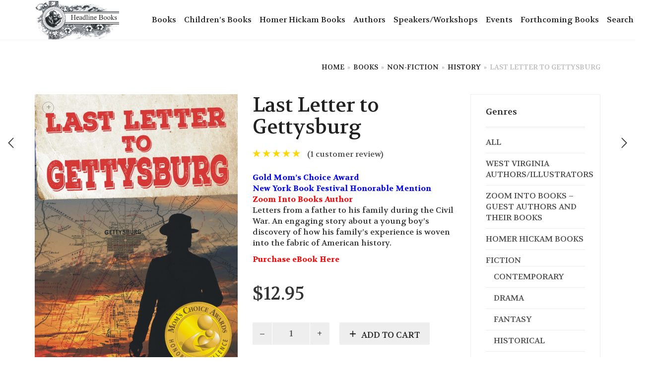

--- FILE ---
content_type: text/html; charset=UTF-8
request_url: https://headlinebooks.com/product/last-letter-to-gettysburg/
body_size: 23481
content:
<!DOCTYPE html>
<html lang="en-US">
<head>
	<meta charset="UTF-8">
	<meta http-equiv="X-UA-Compatible" content="IE=edge">
	<meta name="viewport" content="width=device-width, initial-scale=1">
	<title>Last Letter to Gettysburg &#8211; Headline Books</title>
<link href="https://fonts.googleapis.com/css?family=Lato:100,100i,200,200i,300,300i,400,400i,500,500i,600,600i,700,700i,800,800i,900,900i%7COpen+Sans:100,100i,200,200i,300,300i,400,400i,500,500i,600,600i,700,700i,800,800i,900,900i%7CIndie+Flower:100,100i,200,200i,300,300i,400,400i,500,500i,600,600i,700,700i,800,800i,900,900i%7COswald:100,100i,200,200i,300,300i,400,400i,500,500i,600,600i,700,700i,800,800i,900,900i" rel="stylesheet"><meta name='robots' content='max-image-preview:large' />

            <script data-no-defer="1" data-ezscrex="false" data-cfasync="false" data-pagespeed-no-defer data-cookieconsent="ignore">
                var ctPublicFunctions = {"_ajax_nonce":"e6b1291cf8","_rest_nonce":"b8bb6e9f84","_ajax_url":"\/wp-admin\/admin-ajax.php","_rest_url":"https:\/\/headlinebooks.com\/wp-json\/","data__cookies_type":"native","data__ajax_type":"rest","data__bot_detector_enabled":0,"data__frontend_data_log_enabled":1,"cookiePrefix":"","wprocket_detected":false,"host_url":"headlinebooks.com","text__ee_click_to_select":"Click to select the whole data","text__ee_original_email":"The complete one is","text__ee_got_it":"Got it","text__ee_blocked":"Blocked","text__ee_cannot_connect":"Cannot connect","text__ee_cannot_decode":"Can not decode email. Unknown reason","text__ee_email_decoder":"CleanTalk email decoder","text__ee_wait_for_decoding":"The magic is on the way!","text__ee_decoding_process":"Please wait a few seconds while we decode the contact data."}
            </script>
        
            <script data-no-defer="1" data-ezscrex="false" data-cfasync="false" data-pagespeed-no-defer data-cookieconsent="ignore">
                var ctPublic = {"_ajax_nonce":"e6b1291cf8","settings__forms__check_internal":"1","settings__forms__check_external":"1","settings__forms__force_protection":0,"settings__forms__search_test":"1","settings__forms__wc_add_to_cart":0,"settings__data__bot_detector_enabled":0,"settings__sfw__anti_crawler":0,"blog_home":"https:\/\/headlinebooks.com\/","pixel__setting":"0","pixel__enabled":false,"pixel__url":null,"data__email_check_before_post":1,"data__email_check_exist_post":0,"data__cookies_type":"native","data__key_is_ok":true,"data__visible_fields_required":true,"wl_brandname":"Anti-Spam by CleanTalk","wl_brandname_short":"CleanTalk","ct_checkjs_key":624278920,"emailEncoderPassKey":"c63021cea4f7c3fbacd76834bfe74cd2","bot_detector_forms_excluded":"W10=","advancedCacheExists":false,"varnishCacheExists":false,"wc_ajax_add_to_cart":true}
            </script>
        <link rel='dns-prefetch' href='//fonts.googleapis.com' />
<link rel="alternate" type="application/rss+xml" title="Headline Books &raquo; Feed" href="https://headlinebooks.com/feed/" />
<link rel="alternate" type="application/rss+xml" title="Headline Books &raquo; Comments Feed" href="https://headlinebooks.com/comments/feed/" />
<link rel="alternate" type="application/rss+xml" title="Headline Books &raquo; Last Letter to Gettysburg Comments Feed" href="https://headlinebooks.com/product/last-letter-to-gettysburg/feed/" />
<link rel="alternate" title="oEmbed (JSON)" type="application/json+oembed" href="https://headlinebooks.com/wp-json/oembed/1.0/embed?url=https%3A%2F%2Fheadlinebooks.com%2Fproduct%2Flast-letter-to-gettysburg%2F" />
<link rel="alternate" title="oEmbed (XML)" type="text/xml+oembed" href="https://headlinebooks.com/wp-json/oembed/1.0/embed?url=https%3A%2F%2Fheadlinebooks.com%2Fproduct%2Flast-letter-to-gettysburg%2F&#038;format=xml" />

	<meta property="og:type" content="article"/>
	<meta property="og:title" content="Last Letter to Gettysburg"/>
	<meta property="og:url" content="https://headlinebooks.com/product/last-letter-to-gettysburg/"/>
	<meta property="og:site_name" content="Headline Books"/>

			<meta property="og:description" content="Gold Mom&#039;s Choice Award
New York Book Festival Honorable Mention
Zoom Into Books Author 
Letters from a father to his family during the Civil War. An engaging story about a young boy’s discovery of how his family’s experience is woven into the fabric of American history.

Purchase eBook Here"/>
	
			<meta property="og:image" content="https://headlinebooks.com/wp-content/uploads/2020/08/Letters-to-Gettysburg-Award-ws.jpg"/>
		<link itemprop="image" href="https://headlinebooks.com/wp-content/uploads/2020/08/Letters-to-Gettysburg-Award-ws.jpg"/>

					<!--
<PageMap>
	<DataObject type="thumbnail">
		<Attribute name="src" value="https://headlinebooks.com/wp-content/uploads/2020/08/Letters-to-Gettysburg-Award-ws-97x150.jpg"/>
		<Attribute name="width" value="97"/>
		<Attribute name="height" value="150"/>
	</DataObject>
</PageMap>
-->
		
			<style>
	.laborator-admin-bar-menu {
		position: relative !important;
		display: inline-block;
		width: 16px !important;
		height: 16px !important;
		background: url(https://headlinebooks.com/wp-content/themes/aurum/assets/images/laborator-icon.png) no-repeat 0px 0px !important;
		background-size: 16px !important;
		margin-right: 8px !important;
		top: 3px !important;
	}

	.rtl .laborator-admin-bar-menu {
		margin-right: 0 !important;
		margin-left: 8px !important;
	}

	#wp-admin-bar-laborator-options:hover .laborator-admin-bar-menu {
		background-position: 0 -32px !important;
	}

	.laborator-admin-bar-menu:before {
		display: none !important;
	}

	#toplevel_page_laborator_options .wp-menu-image {
		background: url(https://headlinebooks.com/wp-content/themes/aurum/assets/images/laborator-icon.png) no-repeat 11px 8px !important;
		background-size: 16px !important;
	}

	#toplevel_page_laborator_options .wp-menu-image:before {
		display: none;
	}

	#toplevel_page_laborator_options .wp-menu-image img {
		display: none;
	}

	#toplevel_page_laborator_options:hover .wp-menu-image, #toplevel_page_laborator_options.wp-has-current-submenu .wp-menu-image {
		background-position: 11px -24px !important;
	}
	</style>
	<style id='wp-img-auto-sizes-contain-inline-css' type='text/css'>
img:is([sizes=auto i],[sizes^="auto," i]){contain-intrinsic-size:3000px 1500px}
/*# sourceURL=wp-img-auto-sizes-contain-inline-css */
</style>
<link rel='stylesheet' id='my-product-css-css' href='https://headlinebooks.com/wp-content/plugins/wp-ultimate-csv-importer-pro/assets/css/deps/csv-product.css?ver=6.9' type='text/css' media='all' />
<link rel='stylesheet' id='woocommerce_views-block-style-css-css' href='https://headlinebooks.com/wp-content/plugins/woocommerce-views/public/css/style.css?ver=3.1.6' type='text/css' media='all' />
<link rel='stylesheet' id='layerslider-css' href='https://headlinebooks.com/wp-content/plugins/LayerSlider/assets/static/layerslider/css/layerslider.css?ver=8.1.2' type='text/css' media='all' />
<style id='wp-emoji-styles-inline-css' type='text/css'>

	img.wp-smiley, img.emoji {
		display: inline !important;
		border: none !important;
		box-shadow: none !important;
		height: 1em !important;
		width: 1em !important;
		margin: 0 0.07em !important;
		vertical-align: -0.1em !important;
		background: none !important;
		padding: 0 !important;
	}
/*# sourceURL=wp-emoji-styles-inline-css */
</style>
<link rel='stylesheet' id='wp-block-library-css' href='https://headlinebooks.com/wp-includes/css/dist/block-library/style.min.css?ver=6.9' type='text/css' media='all' />
<style id='global-styles-inline-css' type='text/css'>
:root{--wp--preset--aspect-ratio--square: 1;--wp--preset--aspect-ratio--4-3: 4/3;--wp--preset--aspect-ratio--3-4: 3/4;--wp--preset--aspect-ratio--3-2: 3/2;--wp--preset--aspect-ratio--2-3: 2/3;--wp--preset--aspect-ratio--16-9: 16/9;--wp--preset--aspect-ratio--9-16: 9/16;--wp--preset--color--black: #000000;--wp--preset--color--cyan-bluish-gray: #abb8c3;--wp--preset--color--white: #ffffff;--wp--preset--color--pale-pink: #f78da7;--wp--preset--color--vivid-red: #cf2e2e;--wp--preset--color--luminous-vivid-orange: #ff6900;--wp--preset--color--luminous-vivid-amber: #fcb900;--wp--preset--color--light-green-cyan: #7bdcb5;--wp--preset--color--vivid-green-cyan: #00d084;--wp--preset--color--pale-cyan-blue: #8ed1fc;--wp--preset--color--vivid-cyan-blue: #0693e3;--wp--preset--color--vivid-purple: #9b51e0;--wp--preset--gradient--vivid-cyan-blue-to-vivid-purple: linear-gradient(135deg,rgb(6,147,227) 0%,rgb(155,81,224) 100%);--wp--preset--gradient--light-green-cyan-to-vivid-green-cyan: linear-gradient(135deg,rgb(122,220,180) 0%,rgb(0,208,130) 100%);--wp--preset--gradient--luminous-vivid-amber-to-luminous-vivid-orange: linear-gradient(135deg,rgb(252,185,0) 0%,rgb(255,105,0) 100%);--wp--preset--gradient--luminous-vivid-orange-to-vivid-red: linear-gradient(135deg,rgb(255,105,0) 0%,rgb(207,46,46) 100%);--wp--preset--gradient--very-light-gray-to-cyan-bluish-gray: linear-gradient(135deg,rgb(238,238,238) 0%,rgb(169,184,195) 100%);--wp--preset--gradient--cool-to-warm-spectrum: linear-gradient(135deg,rgb(74,234,220) 0%,rgb(151,120,209) 20%,rgb(207,42,186) 40%,rgb(238,44,130) 60%,rgb(251,105,98) 80%,rgb(254,248,76) 100%);--wp--preset--gradient--blush-light-purple: linear-gradient(135deg,rgb(255,206,236) 0%,rgb(152,150,240) 100%);--wp--preset--gradient--blush-bordeaux: linear-gradient(135deg,rgb(254,205,165) 0%,rgb(254,45,45) 50%,rgb(107,0,62) 100%);--wp--preset--gradient--luminous-dusk: linear-gradient(135deg,rgb(255,203,112) 0%,rgb(199,81,192) 50%,rgb(65,88,208) 100%);--wp--preset--gradient--pale-ocean: linear-gradient(135deg,rgb(255,245,203) 0%,rgb(182,227,212) 50%,rgb(51,167,181) 100%);--wp--preset--gradient--electric-grass: linear-gradient(135deg,rgb(202,248,128) 0%,rgb(113,206,126) 100%);--wp--preset--gradient--midnight: linear-gradient(135deg,rgb(2,3,129) 0%,rgb(40,116,252) 100%);--wp--preset--font-size--small: 13px;--wp--preset--font-size--medium: 20px;--wp--preset--font-size--large: 36px;--wp--preset--font-size--x-large: 42px;--wp--preset--spacing--20: 0.44rem;--wp--preset--spacing--30: 0.67rem;--wp--preset--spacing--40: 1rem;--wp--preset--spacing--50: 1.5rem;--wp--preset--spacing--60: 2.25rem;--wp--preset--spacing--70: 3.38rem;--wp--preset--spacing--80: 5.06rem;--wp--preset--shadow--natural: 6px 6px 9px rgba(0, 0, 0, 0.2);--wp--preset--shadow--deep: 12px 12px 50px rgba(0, 0, 0, 0.4);--wp--preset--shadow--sharp: 6px 6px 0px rgba(0, 0, 0, 0.2);--wp--preset--shadow--outlined: 6px 6px 0px -3px rgb(255, 255, 255), 6px 6px rgb(0, 0, 0);--wp--preset--shadow--crisp: 6px 6px 0px rgb(0, 0, 0);}:where(.is-layout-flex){gap: 0.5em;}:where(.is-layout-grid){gap: 0.5em;}body .is-layout-flex{display: flex;}.is-layout-flex{flex-wrap: wrap;align-items: center;}.is-layout-flex > :is(*, div){margin: 0;}body .is-layout-grid{display: grid;}.is-layout-grid > :is(*, div){margin: 0;}:where(.wp-block-columns.is-layout-flex){gap: 2em;}:where(.wp-block-columns.is-layout-grid){gap: 2em;}:where(.wp-block-post-template.is-layout-flex){gap: 1.25em;}:where(.wp-block-post-template.is-layout-grid){gap: 1.25em;}.has-black-color{color: var(--wp--preset--color--black) !important;}.has-cyan-bluish-gray-color{color: var(--wp--preset--color--cyan-bluish-gray) !important;}.has-white-color{color: var(--wp--preset--color--white) !important;}.has-pale-pink-color{color: var(--wp--preset--color--pale-pink) !important;}.has-vivid-red-color{color: var(--wp--preset--color--vivid-red) !important;}.has-luminous-vivid-orange-color{color: var(--wp--preset--color--luminous-vivid-orange) !important;}.has-luminous-vivid-amber-color{color: var(--wp--preset--color--luminous-vivid-amber) !important;}.has-light-green-cyan-color{color: var(--wp--preset--color--light-green-cyan) !important;}.has-vivid-green-cyan-color{color: var(--wp--preset--color--vivid-green-cyan) !important;}.has-pale-cyan-blue-color{color: var(--wp--preset--color--pale-cyan-blue) !important;}.has-vivid-cyan-blue-color{color: var(--wp--preset--color--vivid-cyan-blue) !important;}.has-vivid-purple-color{color: var(--wp--preset--color--vivid-purple) !important;}.has-black-background-color{background-color: var(--wp--preset--color--black) !important;}.has-cyan-bluish-gray-background-color{background-color: var(--wp--preset--color--cyan-bluish-gray) !important;}.has-white-background-color{background-color: var(--wp--preset--color--white) !important;}.has-pale-pink-background-color{background-color: var(--wp--preset--color--pale-pink) !important;}.has-vivid-red-background-color{background-color: var(--wp--preset--color--vivid-red) !important;}.has-luminous-vivid-orange-background-color{background-color: var(--wp--preset--color--luminous-vivid-orange) !important;}.has-luminous-vivid-amber-background-color{background-color: var(--wp--preset--color--luminous-vivid-amber) !important;}.has-light-green-cyan-background-color{background-color: var(--wp--preset--color--light-green-cyan) !important;}.has-vivid-green-cyan-background-color{background-color: var(--wp--preset--color--vivid-green-cyan) !important;}.has-pale-cyan-blue-background-color{background-color: var(--wp--preset--color--pale-cyan-blue) !important;}.has-vivid-cyan-blue-background-color{background-color: var(--wp--preset--color--vivid-cyan-blue) !important;}.has-vivid-purple-background-color{background-color: var(--wp--preset--color--vivid-purple) !important;}.has-black-border-color{border-color: var(--wp--preset--color--black) !important;}.has-cyan-bluish-gray-border-color{border-color: var(--wp--preset--color--cyan-bluish-gray) !important;}.has-white-border-color{border-color: var(--wp--preset--color--white) !important;}.has-pale-pink-border-color{border-color: var(--wp--preset--color--pale-pink) !important;}.has-vivid-red-border-color{border-color: var(--wp--preset--color--vivid-red) !important;}.has-luminous-vivid-orange-border-color{border-color: var(--wp--preset--color--luminous-vivid-orange) !important;}.has-luminous-vivid-amber-border-color{border-color: var(--wp--preset--color--luminous-vivid-amber) !important;}.has-light-green-cyan-border-color{border-color: var(--wp--preset--color--light-green-cyan) !important;}.has-vivid-green-cyan-border-color{border-color: var(--wp--preset--color--vivid-green-cyan) !important;}.has-pale-cyan-blue-border-color{border-color: var(--wp--preset--color--pale-cyan-blue) !important;}.has-vivid-cyan-blue-border-color{border-color: var(--wp--preset--color--vivid-cyan-blue) !important;}.has-vivid-purple-border-color{border-color: var(--wp--preset--color--vivid-purple) !important;}.has-vivid-cyan-blue-to-vivid-purple-gradient-background{background: var(--wp--preset--gradient--vivid-cyan-blue-to-vivid-purple) !important;}.has-light-green-cyan-to-vivid-green-cyan-gradient-background{background: var(--wp--preset--gradient--light-green-cyan-to-vivid-green-cyan) !important;}.has-luminous-vivid-amber-to-luminous-vivid-orange-gradient-background{background: var(--wp--preset--gradient--luminous-vivid-amber-to-luminous-vivid-orange) !important;}.has-luminous-vivid-orange-to-vivid-red-gradient-background{background: var(--wp--preset--gradient--luminous-vivid-orange-to-vivid-red) !important;}.has-very-light-gray-to-cyan-bluish-gray-gradient-background{background: var(--wp--preset--gradient--very-light-gray-to-cyan-bluish-gray) !important;}.has-cool-to-warm-spectrum-gradient-background{background: var(--wp--preset--gradient--cool-to-warm-spectrum) !important;}.has-blush-light-purple-gradient-background{background: var(--wp--preset--gradient--blush-light-purple) !important;}.has-blush-bordeaux-gradient-background{background: var(--wp--preset--gradient--blush-bordeaux) !important;}.has-luminous-dusk-gradient-background{background: var(--wp--preset--gradient--luminous-dusk) !important;}.has-pale-ocean-gradient-background{background: var(--wp--preset--gradient--pale-ocean) !important;}.has-electric-grass-gradient-background{background: var(--wp--preset--gradient--electric-grass) !important;}.has-midnight-gradient-background{background: var(--wp--preset--gradient--midnight) !important;}.has-small-font-size{font-size: var(--wp--preset--font-size--small) !important;}.has-medium-font-size{font-size: var(--wp--preset--font-size--medium) !important;}.has-large-font-size{font-size: var(--wp--preset--font-size--large) !important;}.has-x-large-font-size{font-size: var(--wp--preset--font-size--x-large) !important;}
/*# sourceURL=global-styles-inline-css */
</style>

<style id='classic-theme-styles-inline-css' type='text/css'>
/*! This file is auto-generated */
.wp-block-button__link{color:#fff;background-color:#32373c;border-radius:9999px;box-shadow:none;text-decoration:none;padding:calc(.667em + 2px) calc(1.333em + 2px);font-size:1.125em}.wp-block-file__button{background:#32373c;color:#fff;text-decoration:none}
/*# sourceURL=/wp-includes/css/classic-themes.min.css */
</style>
<link rel='stylesheet' id='mediaelement-css' href='https://headlinebooks.com/wp-includes/js/mediaelement/mediaelementplayer-legacy.min.css?ver=4.2.17' type='text/css' media='all' />
<link rel='stylesheet' id='wp-mediaelement-css' href='https://headlinebooks.com/wp-includes/js/mediaelement/wp-mediaelement.min.css?ver=6.9' type='text/css' media='all' />
<link rel='stylesheet' id='view_editor_gutenberg_frontend_assets-css' href='https://headlinebooks.com/wp-content/plugins/wp-views/public/css/views-frontend.css?ver=3.6.21' type='text/css' media='all' />
<style id='view_editor_gutenberg_frontend_assets-inline-css' type='text/css'>
.wpv-sort-list-dropdown.wpv-sort-list-dropdown-style-default > span.wpv-sort-list,.wpv-sort-list-dropdown.wpv-sort-list-dropdown-style-default .wpv-sort-list-item {border-color: #cdcdcd;}.wpv-sort-list-dropdown.wpv-sort-list-dropdown-style-default .wpv-sort-list-item a {color: #444;background-color: #fff;}.wpv-sort-list-dropdown.wpv-sort-list-dropdown-style-default a:hover,.wpv-sort-list-dropdown.wpv-sort-list-dropdown-style-default a:focus {color: #000;background-color: #eee;}.wpv-sort-list-dropdown.wpv-sort-list-dropdown-style-default .wpv-sort-list-item.wpv-sort-list-current a {color: #000;background-color: #eee;}
.wpv-sort-list-dropdown.wpv-sort-list-dropdown-style-default > span.wpv-sort-list,.wpv-sort-list-dropdown.wpv-sort-list-dropdown-style-default .wpv-sort-list-item {border-color: #cdcdcd;}.wpv-sort-list-dropdown.wpv-sort-list-dropdown-style-default .wpv-sort-list-item a {color: #444;background-color: #fff;}.wpv-sort-list-dropdown.wpv-sort-list-dropdown-style-default a:hover,.wpv-sort-list-dropdown.wpv-sort-list-dropdown-style-default a:focus {color: #000;background-color: #eee;}.wpv-sort-list-dropdown.wpv-sort-list-dropdown-style-default .wpv-sort-list-item.wpv-sort-list-current a {color: #000;background-color: #eee;}.wpv-sort-list-dropdown.wpv-sort-list-dropdown-style-grey > span.wpv-sort-list,.wpv-sort-list-dropdown.wpv-sort-list-dropdown-style-grey .wpv-sort-list-item {border-color: #cdcdcd;}.wpv-sort-list-dropdown.wpv-sort-list-dropdown-style-grey .wpv-sort-list-item a {color: #444;background-color: #eeeeee;}.wpv-sort-list-dropdown.wpv-sort-list-dropdown-style-grey a:hover,.wpv-sort-list-dropdown.wpv-sort-list-dropdown-style-grey a:focus {color: #000;background-color: #e5e5e5;}.wpv-sort-list-dropdown.wpv-sort-list-dropdown-style-grey .wpv-sort-list-item.wpv-sort-list-current a {color: #000;background-color: #e5e5e5;}
.wpv-sort-list-dropdown.wpv-sort-list-dropdown-style-default > span.wpv-sort-list,.wpv-sort-list-dropdown.wpv-sort-list-dropdown-style-default .wpv-sort-list-item {border-color: #cdcdcd;}.wpv-sort-list-dropdown.wpv-sort-list-dropdown-style-default .wpv-sort-list-item a {color: #444;background-color: #fff;}.wpv-sort-list-dropdown.wpv-sort-list-dropdown-style-default a:hover,.wpv-sort-list-dropdown.wpv-sort-list-dropdown-style-default a:focus {color: #000;background-color: #eee;}.wpv-sort-list-dropdown.wpv-sort-list-dropdown-style-default .wpv-sort-list-item.wpv-sort-list-current a {color: #000;background-color: #eee;}.wpv-sort-list-dropdown.wpv-sort-list-dropdown-style-grey > span.wpv-sort-list,.wpv-sort-list-dropdown.wpv-sort-list-dropdown-style-grey .wpv-sort-list-item {border-color: #cdcdcd;}.wpv-sort-list-dropdown.wpv-sort-list-dropdown-style-grey .wpv-sort-list-item a {color: #444;background-color: #eeeeee;}.wpv-sort-list-dropdown.wpv-sort-list-dropdown-style-grey a:hover,.wpv-sort-list-dropdown.wpv-sort-list-dropdown-style-grey a:focus {color: #000;background-color: #e5e5e5;}.wpv-sort-list-dropdown.wpv-sort-list-dropdown-style-grey .wpv-sort-list-item.wpv-sort-list-current a {color: #000;background-color: #e5e5e5;}.wpv-sort-list-dropdown.wpv-sort-list-dropdown-style-blue > span.wpv-sort-list,.wpv-sort-list-dropdown.wpv-sort-list-dropdown-style-blue .wpv-sort-list-item {border-color: #0099cc;}.wpv-sort-list-dropdown.wpv-sort-list-dropdown-style-blue .wpv-sort-list-item a {color: #444;background-color: #cbddeb;}.wpv-sort-list-dropdown.wpv-sort-list-dropdown-style-blue a:hover,.wpv-sort-list-dropdown.wpv-sort-list-dropdown-style-blue a:focus {color: #000;background-color: #95bedd;}.wpv-sort-list-dropdown.wpv-sort-list-dropdown-style-blue .wpv-sort-list-item.wpv-sort-list-current a {color: #000;background-color: #95bedd;}
/*# sourceURL=view_editor_gutenberg_frontend_assets-inline-css */
</style>
<link rel='stylesheet' id='cleantalk-public-css-css' href='https://headlinebooks.com/wp-content/plugins/cleantalk-spam-protect/css/cleantalk-public.min.css?ver=6.71_1769104117' type='text/css' media='all' />
<link rel='stylesheet' id='cleantalk-email-decoder-css-css' href='https://headlinebooks.com/wp-content/plugins/cleantalk-spam-protect/css/cleantalk-email-decoder.min.css?ver=6.71_1769104117' type='text/css' media='all' />
<link rel='stylesheet' id='woocommerce_prettyPhoto_css-css' href='https://headlinebooks.com/wp-content/plugins/woocommerce/assets/css/prettyPhoto.css?ver=6.9' type='text/css' media='all' />
<link rel='stylesheet' id='woocommerce_views_onsale_badge-css' href='https://headlinebooks.com/wp-content/plugins/woocommerce-views/library/toolset/woocommerce-views/res/css/wcviews-onsalebadge.css?ver=3.1.6' type='text/css' media='all' />
<link rel='stylesheet' id='photoswipe-css' href='https://headlinebooks.com/wp-content/plugins/woocommerce/assets/css/photoswipe/photoswipe.min.css?ver=10.4.3' type='text/css' media='all' />
<link rel='stylesheet' id='photoswipe-default-skin-css' href='https://headlinebooks.com/wp-content/plugins/woocommerce/assets/css/photoswipe/default-skin/default-skin.min.css?ver=10.4.3' type='text/css' media='all' />
<style id='woocommerce-inline-inline-css' type='text/css'>
.woocommerce form .form-row .required { visibility: visible; }
/*# sourceURL=woocommerce-inline-inline-css */
</style>
<link rel='stylesheet' id='icons-fontawesome-css' href='https://headlinebooks.com/wp-content/themes/aurum/assets/css/fonts/font-awesome/css/font-awesome.min.css' type='text/css' media='all' />
<link rel='stylesheet' id='icons-aurum-css' href='https://headlinebooks.com/wp-content/themes/aurum/assets/css/fonts/aurum-icons/font-icons.css' type='text/css' media='all' />
<link rel='stylesheet' id='bootstrap-css' href='https://headlinebooks.com/wp-content/themes/aurum/assets/css/bootstrap.css?ver=4.0.11.1767632786' type='text/css' media='all' />
<link rel='stylesheet' id='aurum-main-css' href='https://headlinebooks.com/wp-content/themes/aurum/assets/css/aurum.css?ver=4.0.11.1767632786' type='text/css' media='all' />
<link rel='stylesheet' id='primary-font-css' href='https://fonts.googleapis.com/css?family=Volkhov&#038;subset=latin&#038;ver=6.9' type='text/css' media='all' />
<link rel='stylesheet' id='heading-font-css' href='https://fonts.googleapis.com/css?family=Volkhov%3A700&#038;ver=6.9' type='text/css' media='all' />
<link rel='stylesheet' id='toolset_bootstrap_styles-css' href='https://headlinebooks.com/wp-content/plugins/wp-views/vendor/toolset/toolset-common/res/lib/bootstrap3/css/bootstrap.css?ver=4.5.0' type='text/css' media='screen' />
<link rel='stylesheet' id='aurum-child-css' href='https://headlinebooks.com/wp-content/themes/aurum-child/style.css?ver=6.9' type='text/css' media='all' />
	<script type="text/javascript">
		var ajaxurl = ajaxurl || 'https://headlinebooks.com/wp-admin/admin-ajax.php';
	</script>
	<script type="text/javascript" src="https://headlinebooks.com/wp-content/plugins/wp-ultimate-csv-importer-pro/assets/js/react-product-app.js?ver=1" id="my-react-app-js"></script>
<script type="text/javascript" src="https://headlinebooks.com/wp-content/plugins/wp-views/vendor/toolset/common-es/public/toolset-common-es-frontend.js?ver=175000" id="toolset-common-es-frontend-js"></script>
<script type="text/javascript" src="https://headlinebooks.com/wp-content/plugins/cleantalk-spam-protect/js/apbct-public-bundle_full-protection_gathering.min.js?ver=6.71_1769104117" id="apbct-public-bundle_full-protection_gathering.min-js-js"></script>
<script type="text/javascript" src="https://headlinebooks.com/wp-includes/js/jquery/jquery.min.js?ver=3.7.1" id="jquery-core-js"></script>
<script type="text/javascript" src="https://headlinebooks.com/wp-includes/js/jquery/jquery-migrate.min.js?ver=3.4.1" id="jquery-migrate-js"></script>
<script type="text/javascript" src="https://headlinebooks.com/wp-content/plugins/woocommerce-views/library/toolset/woocommerce-views/res/js/wcviews-frontend.js?ver=3.1.6" id="woocommerce_views_frontend_js-js"></script>
<script type="text/javascript" src="https://headlinebooks.com/wp-content/plugins/woocommerce/assets/js/jquery-blockui/jquery.blockUI.min.js?ver=2.7.0-wc.10.4.3" id="wc-jquery-blockui-js" data-wp-strategy="defer"></script>
<script type="text/javascript" id="wc-add-to-cart-js-extra">
/* <![CDATA[ */
var wc_add_to_cart_params = {"ajax_url":"/wp-admin/admin-ajax.php","wc_ajax_url":"/?wc-ajax=%%endpoint%%","i18n_view_cart":"View cart","cart_url":"https://headlinebooks.com/cart/","is_cart":"","cart_redirect_after_add":"no"};
//# sourceURL=wc-add-to-cart-js-extra
/* ]]> */
</script>
<script type="text/javascript" src="https://headlinebooks.com/wp-content/plugins/woocommerce/assets/js/frontend/add-to-cart.min.js?ver=10.4.3" id="wc-add-to-cart-js" data-wp-strategy="defer"></script>
<script type="text/javascript" src="https://headlinebooks.com/wp-content/plugins/woocommerce/assets/js/zoom/jquery.zoom.min.js?ver=1.7.21-wc.10.4.3" id="wc-zoom-js" defer="defer" data-wp-strategy="defer"></script>
<script type="text/javascript" src="https://headlinebooks.com/wp-content/plugins/woocommerce/assets/js/flexslider/jquery.flexslider.min.js?ver=2.7.2-wc.10.4.3" id="wc-flexslider-js" defer="defer" data-wp-strategy="defer"></script>
<script type="text/javascript" src="https://headlinebooks.com/wp-content/plugins/woocommerce/assets/js/photoswipe/photoswipe.min.js?ver=4.1.1-wc.10.4.3" id="wc-photoswipe-js" defer="defer" data-wp-strategy="defer"></script>
<script type="text/javascript" src="https://headlinebooks.com/wp-content/plugins/woocommerce/assets/js/photoswipe/photoswipe-ui-default.min.js?ver=4.1.1-wc.10.4.3" id="wc-photoswipe-ui-default-js" defer="defer" data-wp-strategy="defer"></script>
<script type="text/javascript" id="wc-single-product-js-extra">
/* <![CDATA[ */
var wc_single_product_params = {"i18n_required_rating_text":"Please select a rating","i18n_rating_options":["1 of 5 stars","2 of 5 stars","3 of 5 stars","4 of 5 stars","5 of 5 stars"],"i18n_product_gallery_trigger_text":"View full-screen image gallery","review_rating_required":"yes","flexslider":{"rtl":false,"animation":"slide","smoothHeight":true,"directionNav":false,"controlNav":"thumbnails","slideshow":false,"animationSpeed":500,"animationLoop":false,"allowOneSlide":false},"zoom_enabled":"1","zoom_options":[],"photoswipe_enabled":"1","photoswipe_options":{"shareEl":false,"closeOnScroll":false,"history":false,"hideAnimationDuration":0,"showAnimationDuration":0},"flexslider_enabled":"1"};
//# sourceURL=wc-single-product-js-extra
/* ]]> */
</script>
<script type="text/javascript" src="https://headlinebooks.com/wp-content/plugins/woocommerce/assets/js/frontend/single-product.min.js?ver=10.4.3" id="wc-single-product-js" defer="defer" data-wp-strategy="defer"></script>
<script type="text/javascript" src="https://headlinebooks.com/wp-content/plugins/woocommerce/assets/js/js-cookie/js.cookie.min.js?ver=2.1.4-wc.10.4.3" id="wc-js-cookie-js" defer="defer" data-wp-strategy="defer"></script>
<script type="text/javascript" id="woocommerce-js-extra">
/* <![CDATA[ */
var woocommerce_params = {"ajax_url":"/wp-admin/admin-ajax.php","wc_ajax_url":"/?wc-ajax=%%endpoint%%","i18n_password_show":"Show password","i18n_password_hide":"Hide password"};
//# sourceURL=woocommerce-js-extra
/* ]]> */
</script>
<script type="text/javascript" src="https://headlinebooks.com/wp-content/plugins/woocommerce/assets/js/frontend/woocommerce.min.js?ver=10.4.3" id="woocommerce-js" defer="defer" data-wp-strategy="defer"></script>
<script type="text/javascript" src="https://headlinebooks.com/wp-content/plugins/js_composer/assets/js/vendors/woocommerce-add-to-cart.js?ver=8.7.2" id="vc_woocommerce-add-to-cart-js-js"></script>
<script></script><meta name="generator" content="Powered by LayerSlider 8.1.2 - Build Heros, Sliders, and Popups. Create Animations and Beautiful, Rich Web Content as Easy as Never Before on WordPress." />
<!-- LayerSlider updates and docs at: https://layerslider.com -->
<link rel="https://api.w.org/" href="https://headlinebooks.com/wp-json/" /><link rel="alternate" title="JSON" type="application/json" href="https://headlinebooks.com/wp-json/wp/v2/product/4492" /><link rel="EditURI" type="application/rsd+xml" title="RSD" href="https://headlinebooks.com/xmlrpc.php?rsd" />
<meta name="generator" content="WordPress 6.9" />
<meta name="generator" content="WooCommerce 10.4.3" />
<link rel="canonical" href="https://headlinebooks.com/product/last-letter-to-gettysburg/" />
<link rel='shortlink' href='https://headlinebooks.com/?p=4492' />
		<style>
			h1, h2, h3, h4, h5, h6,
			.up,
			.to-uppercase,
			.breadcrumb,
			.tooltip-inner,
			.header-menu .lab-mini-cart .cart_list li .product-details a span,
			.header-menu .lab-mini-cart .cart_list li .product-details .quantity,
			.header-menu .lab-mini-cart .total,
			header.site-header ul.nav li a,
			header.site-header div.nav > ul li a,
			header.mobile-menu div.mobile-menu > ul li,
			header.mobile-menu ul.mobile-menu li,
			.chosen-container .chosen-results li,
			.search .search-results-list .search-results li .post-details .meta,
			.sidebar .sidebar-entry.widget_shopping_cart .total strong,
			.top-menu--cart-totals,
			.top-menu--link,
			.top-menu--widget-current-date,
			.top-menu--widget-menu .menu li,
			.top-menu--widget-wpml-currency-switcher .wcml-dropdown,
			.top-menu--widget-wpml-language-switcher .wpml-ls-legacy-list-horizontal li a,
			.sidebar .sidebar-entry ul li,
			#yith-wcwl-popup-message,
			.shop-empty-cart-page .cart-empty-title p a,
			.header-menu .lab-mini-cart .cart_list li.empty,
			.search .search-header .tabs a,
			.banner .button_outer .button_inner .banner-content strong,
			.banner .button_outer .button_inner .banner-content span,
			.sidebar .sidebar-entry ul li,
			.page-container .wpb_content_element.lab_wpb_testimonials .testimonials-inner .testimonial-entry .testimonial-blockquote cite,
			.woocommerce #place_order,
			.woocommerce .coupon-form .coupon .woocommerce-error,
			.woocommerce .coupon-form .coupon .woocommerce-info,
			.woocommerce .coupon-form .coupon .woocommerce-message,
			.woocommerce .cross-sells .product-item .product-link .button,
			.woocommerce .products .product .item-info a[data-product_id].is-textual,
			.woocommerce .single-product .product-type-external .cart .single_add_to_cart_button,
			.woocommerce .summary form.cart .button,
			.woocommerce .woocommerce-cart-form table.wishlist_table tbody tr td.product-add-to-cart .button,
			.woocommerce .woocommerce-cart-form table.wishlist_table thead tr td.product-add-to-cart .button,
			.woocommerce .woocommerce-cart-form table.wishlist_table thead tr th,
			.woocommerce .woocommerce-order-details .order-again .button,
			.woocommerce-breadcrumb,
			.woocommerce .icon-button .title,
			.woocommerce .woocommerce-cart-form .shop_table td .name,
			.woocommerce .shop_attributes td,
			.woocommerce .shop_attributes th,
			.woocommerce .summary form.cart .variations .label,
			.woocommerce .summary form.cart .reset_variations,
			.woocommerce .woocommerce-cart-form .shop_table th,
			.woocommerce #order_review .shop_table tr td,
			.woocommerce #order_review .shop_table tr th,
			.woocommerce .cart_totals .shop_table tr td,
			.woocommerce .cart_totals .shop_table tr th,
			.woocommerce .woocommerce-MyAccount-links {
				text-transform: uppercase;
			}
		</style>
		<style id="theme-custom-css">
h1, h2, h3, h4, h5, h6, .shop .shop-item .item-info span {text-transform: none !important;}a:hover, a:focus  {text-decoration: none !important;}h3 {font-size: 18px !important}::selection {background: #ffff00 !important;}.sidebar .sidebar-entry ul li.current-cat>a, .sidebar .sidebar-entry ul li a:hover {color: #dd1f26 !important;}section.blog .post .post-image .thumb-hover {display: none !important;}header .current-menu-item {background: rgba(190, 175, 148, 01);}header.site-header ul.nav>li>a:after, header.site-header div.nav>ul>li>a:after {display: none !important;}header.site-header ul.nav li a, header.site-header div.nav>ul li a:focus {text-decoration: none !important;}header.site-header ul.nav>li>a:hover, header.site-header div.nav>ul>li>a:hover {background: transparent !important;color: #FFF !important;}header.site-header ul.nav>li>a:hover, header.site-header div.nav>ul>li>a:hover {text-decoration: none !important;}header.site-header ul.nav li a, header.site-header div.nav>ul li a {text-transform: none !important;}header.site-header ul.nav li a, header.site-header div.nav>ul li a {background: none;}header.site-header .header-widgets .cart-counter .badge {background: #dd1f26 !important;}.header-menu .lab-mini-cart .cart_list li .product-details a {white-space: nowrap;overflow: hidden;text-overflow: ellipsis}header.site-header ul.nav li a, header.site-header div.nav>ul li a {background: none;}.shop #review_form_wrapper .comment-form-rating .stars.has-rating span a:before {color: #e2182b;}.shop .shop-item .item-info .price>del {color: rgba(255,255,255,0.5) !important;}.shop .shop-item .item-info .add-to-cart {display: none !important;}footer.site-footer .footer-widgets .sidebar ul li {text-transform: none !important;}.hero {padding-bottom: 40px;}.shop .about.authors h2 {    margin: 30px 15px;}.shop .about.authors .bio {    margin-left: 15px;}header.site-header .header-menu .logo a {padding: 0px;}header.mobile-menu .mobile-logo .logo, header.mobile-menu .mobile-logo .mobile-toggles {padding: 6px 10px;}article.event {padding: 10px;}article.event:nth-child(odd) {background-color: #f6f6f6;}article.event:nth-child(even) {background-color: #ffffff;}.shop .shop-item .item-image img, .woocommerce .shop-item .item-image img {height: auto !important;}.shop-item-single .item-details-single .shop-item .item-image-big img { width: auto   !important; height: auto !important;}img.alignright { float: right; margin: 0 0 1em 1em; }img.alignleft { float: left; margin: 0 1em 1em 0; }img.aligncenter { display: block; margin-left: auto; margin-right: auto; }.alignright { float: right; }.alignleft { float: left; }.aligncenter { display: block; margin-left: auto; margin-right: auto; }.woocommerce .products .product .item-info .price, .woocommerce .products .product .item-info h3 {    margin-top: 50px;}.woocommerce .products .product .item-info .price, .woocommerce .products .product .item-info .button {    padding: 6px;    border-radius: 12px;}.woocommerce .products .product .item-info .price, .woocommerce .products .product .item-info .price {    background: none;margin-top:0;text-align:right;}.woocommerce-product-gallery {    padding-top: 12px;}
</style>	<noscript><style>.woocommerce-product-gallery{ opacity: 1 !important; }</style></noscript>
	 <script> window.addEventListener("load",function(){ var c={script:false,link:false}; function ls(s) { if(!['script','link'].includes(s)||c[s]){return;}c[s]=true; var d=document,f=d.getElementsByTagName(s)[0],j=d.createElement(s); if(s==='script'){j.async=true;j.src='https://headlinebooks.com/wp-content/plugins/wp-views/vendor/toolset/blocks/public/js/frontend.js?v=1.6.17';}else{ j.rel='stylesheet';j.href='https://headlinebooks.com/wp-content/plugins/wp-views/vendor/toolset/blocks/public/css/style.css?v=1.6.17';} f.parentNode.insertBefore(j, f); }; function ex(){ls('script');ls('link')} window.addEventListener("scroll", ex, {once: true}); if (('IntersectionObserver' in window) && ('IntersectionObserverEntry' in window) && ('intersectionRatio' in window.IntersectionObserverEntry.prototype)) { var i = 0, fb = document.querySelectorAll("[class^='tb-']"), o = new IntersectionObserver(es => { es.forEach(e => { o.unobserve(e.target); if (e.intersectionRatio > 0) { ex();o.disconnect();}else{ i++;if(fb.length>i){o.observe(fb[i])}} }) }); if (fb.length) { o.observe(fb[i]) } } }) </script>
	<noscript>
		<link rel="stylesheet" href="https://headlinebooks.com/wp-content/plugins/wp-views/vendor/toolset/blocks/public/css/style.css">
	</noscript><meta name="generator" content="Powered by WPBakery Page Builder - drag and drop page builder for WordPress."/>
<style id="theme-fonts-css">.primary-font, body, div, div *, p {font-family: 'Volkhov', serif;;}.heading-font,header.site-header,header.site-header .logo.text-logo a,header.mobile-menu .mobile-logo .logo.text-logo a,.top-menu,footer.site-footer,footer.site-footer .footer-widgets .sidebar.widget_search #searchsubmit.btn-bordered,.contact-page .contact-form label,.breadcrumb,.woocommerce-breadcrumb,section.blog .post .comments .comment + .comment-respond #cancel-comment-reply-link,section.blog .post .comments .comment-respond label,section.blog .post .comments .comment-respond #submit.btn-bordered,section.blog .post-password-form label,section.blog .post-password-form input[type="submit"].btn-bordered,.woocommerce .woocommerce-MyAccount-links,.woocommerce .woocommerce-orders-table th,.woocommerce .woocommerce-orders-table td,.woocommerce .woocommerce-shop-header--title .woocommerce-result-count,.woocommerce .button,.woocommerce .quantity.buttons_added input.input-text,.woocommerce .icon-button .title,.woocommerce #order_review .shop_table tr td,.woocommerce .cart_totals .shop_table tr td,.woocommerce #order_review .shop_table tr th,.woocommerce .cart_totals .shop_table tr th,.woocommerce-notice,.woocommerce .products .product .item-info span,.woocommerce .summary .price,.woocommerce .summary form.cart .variations .label,.woocommerce .summary form.cart .variations div.variation-select,.woocommerce .summary .product_meta > span,.woocommerce .summary .product_meta .wcml_currency_switcher,.woocommerce .summary .group_table .woocommerce-grouped-product-list-item__price,.woocommerce .summary .yith-wcwl-add-to-wishlist .yith-wcwl-add-button .add_to_wishlist.btn-bordered,.woocommerce .summary .yith-wcwl-add-to-wishlist .yith-wcwl-wishlistexistsbrowse a.btn-bordered,.woocommerce .summary .yith-wcwl-add-to-wishlist .yith-wcwl-wishlistaddedbrowse a.btn-bordered,.woocommerce .order-info,.woocommerce .cross-sells .product-item .product-details .price,.woocommerce .woocommerce-cart-form .shop_table th,.woocommerce .woocommerce-cart-form .shop_table td,.woocommerce .woocommerce-cart-form .shop_table td > .price,.woocommerce .woocommerce-cart-form table.wishlist_table thead tr th,#yith-wcwl-popup-message,.woocommerce .woocommerce-checkout .order-totals-column .lost-password,.woocommerce-order-pay #order_review .lost-password,.header-menu .lab-mini-cart .total,.sidebar .sidebar-entry,.sidebar .sidebar-entry select,.sidebar .sidebar-entry.widget_search #searchsubmit.btn-bordered,.sidebar .sidebar-entry.widget_product_search #searchsubmit.btn-bordered,.sidebar .sidebar-entry .woocommerce-product-search [type="submit"].btn-bordered,.sidebar .sidebar-entry.widget_wysija .wysija-submit.btn-bordered,.sidebar .sidebar-entry.widget_shopping_cart .total,.sidebar .sidebar-entry.widget_shopping_cart .buttons .button.btn-bordered,.sidebar .sidebar-entry .price_slider_wrapper .price_slider_amount .button.btn-bordered,.sidebar .sidebar-list li,.bordered-block .lost-password,.page-heading small p,h1,h2,h3,h4,h5,h6,.btn.btn-bordered,.dropdown-menu,.nav-tabs > li > a,.alert,.form-control,.banner .button_outer .button_inner .banner-content strong,.table > thead > tr > th,.tooltip-inner,.search .search-header,.page-container .vc_tta-tabs.vc_tta-style-theme-styled .vc_tta-tabs-list .vc_tta-tab a,.page-container .wpb_content_element.wpb_tabs .ui-tabs .wpb_tabs_nav li a,.page-container .wpb_content_element.wpb_tour .wpb_tabs_nav li a,.page-container .wpb_content_element.lab_wpb_image_banner .banner-text-content,.page-container .wpb_content_element.alert p,.page-container .wpb_content_element.lab_wpb_products_carousel .products-loading,.page-container .wpb_content_element.lab_wpb_testimonials .testimonials-inner .testimonial-entry .testimonial-blockquote,.page-container .feature-tab .title,.page-container .vc_progress_bar .vc_single_bar .vc_label,.pagination > a,.pagination > span,.woocommerce .commentlist .comment_container .comment-text .meta,.woocommerce #review_form_wrapper .comment-form-rating label,.woocommerce #review_form_wrapper .form-submit [type="submit"].btn-bordered,.woocommerce .shop_attributes th,.woocommerce .shop_attributes td,.woocommerce dl.variation dt,.woocommerce dl.variation dd,.woocommerce .order-details-list li,.woocommerce .bacs_details li,.woocommerce .digital-downloads li .count,.woocommerce legend,.shop-empty-cart-page .cart-empty-title p a,.woocommerce-info,.woocommerce-message,.woocommerce-error {font-family: 'Volkhov', serif;;}</style><link rel="icon" href="https://headlinebooks.com/wp-content/uploads/2021/10/cropped-HB-Site-Icon-32x32.png" sizes="32x32" />
<link rel="icon" href="https://headlinebooks.com/wp-content/uploads/2021/10/cropped-HB-Site-Icon-192x192.png" sizes="192x192" />
<link rel="apple-touch-icon" href="https://headlinebooks.com/wp-content/uploads/2021/10/cropped-HB-Site-Icon-180x180.png" />
<meta name="msapplication-TileImage" content="https://headlinebooks.com/wp-content/uploads/2021/10/cropped-HB-Site-Icon-270x270.png" />
		<style type="text/css" id="wp-custom-css">
			header.site-header.header-type-1{background:#fff!important;}
/*
.woocommerce .products-archive--has-sidebar .products-archive--products {
    width: 100%;
}
.woocommerce .products-archive--has-sidebar .products-archive--sidebar {
    display:none;
}
*/
.woocommerce-product-gallery{
	opacity:1!important;
}
.btn{padding-left:9px;padding-right:9px;}

#menu-main-menu .menu-item:hover {
	background: blue!important;
}
.blog-posts{
	float:left!important;
}
/*
section.blog.blog-sidebar-left .blog-posts {
    float: right;
}
*/
.header-menu .main-menu {padding-left:20px;}
#menu-main-menu .menu-item a {
	padding-left:6px;
	padding-right:6px;
}
.products-archive--products .page-title, .products-archive--products .term-description {
    display: none;
}
		</style>
		<noscript><style> .wpb_animate_when_almost_visible { opacity: 1; }</style></noscript><link rel='stylesheet' id='wc-blocks-style-css' href='https://headlinebooks.com/wp-content/plugins/woocommerce/assets/client/blocks/wc-blocks.css?ver=wc-10.4.3' type='text/css' media='all' />
<link rel='stylesheet' id='slick-css' href='https://headlinebooks.com/wp-content/themes/aurum/assets/js/slick/slick.css?ver=4.0.11.1767632786' type='text/css' media='all' />
<link rel='stylesheet' id='slick-theme-css' href='https://headlinebooks.com/wp-content/themes/aurum/assets/js/slick/slick-theme.css?ver=4.0.11.1767632786' type='text/css' media='all' />
</head>
	<body class="wp-singular product-template-default single single-product postid-4492 wp-theme-aurum wp-child-theme-aurum-child theme-aurum woocommerce woocommerce-page woocommerce-no-js single-post-lightbox-on wpb-js-composer js-comp-ver-8.7.2 vc_responsive">
		
		<header class="site-header header-type-1">

	
	<div class="container">
		<div class="row">
			<div class="col-sm-12">

				<div class="header-menu">

					<div class="logo">

	<a href="https://headlinebooks.com">
			<style>
			.logo-dimensions {
				min-width: 170px;
				width: 170px;
			}
		</style>
		<img src="//headlinebooks.com/wp-content/uploads/2021/10/HB-Logo-update.jpg" class="logo-dimensions normal-logo" id="site-logo" alt="Headline Books" width="170"
							 			 height="80.085034013605" />

				</a>
	
	
</div>
<nav class="main-menu" role="navigation">
	<ul id="menu-main-menu" class="nav"><li id="menu-item-4362" class="menu-item menu-item-type-taxonomy menu-item-object-product_cat current-product-ancestor current-menu-parent current-product-parent menu-item-4362"><a href="https://headlinebooks.com/product-category/books/">Books</a></li>
<li id="menu-item-4361" class="menu-item menu-item-type-taxonomy menu-item-object-product_cat current-product-ancestor current-menu-parent current-product-parent menu-item-4361"><a href="https://headlinebooks.com/product-category/childrens-books/">Children&#8217;s Books</a></li>
<li id="menu-item-6987" class="menu-item menu-item-type-taxonomy menu-item-object-product_cat menu-item-6987"><a href="https://headlinebooks.com/product-category/homer-hickam-books/">Homer Hickam Books</a></li>
<li id="menu-item-322" class="menu-item menu-item-type-post_type menu-item-object-page menu-item-322"><a href="https://headlinebooks.com/our-authors/">Authors</a></li>
<li id="menu-item-1301" class="menu-item menu-item-type-custom menu-item-object-custom menu-item-1301"><a href="https://headlinebooks.com/workshop/">Speakers/Workshops</a></li>
<li id="menu-item-319" class="menu-item menu-item-type-post_type menu-item-object-page menu-item-319"><a href="https://headlinebooks.com/events/">Events</a></li>
<li id="menu-item-482" class="menu-item menu-item-type-post_type menu-item-object-page menu-item-482"><a href="https://headlinebooks.com/forthcoming-books/">Forthcoming Books</a></li>
<li id="menu-item-2992" class="menu-item menu-item-type-post_type menu-item-object-page menu-item-2992"><a href="https://headlinebooks.com/search/">Search</a></li>
</ul>	
	
	</nav>
					<div class="header-links">

	<ul class="header-widgets">
		
				<li>
			<a class="cart-counter" href="https://headlinebooks.com/cart/">
									<span class="badge items-count">0</span>
								
				<svg version="1.1" xmlns="http://www.w3.org/2000/svg" x="0px" y="0px"
	 width="24px" height="24px" viewBox="0 0 512 512" enable-background="new 0 0 512 512" xml:space="preserve">
<path id="cart_5-svg" d="M361.5,215.333V432h-211V215.333H361.5 M391.5,185.333h-271V462h271V185.333L391.5,185.333z
	 M204,160.333V132c0-28.673,23.327-52,52-52s52,23.327,52,52v28.333h30V132c0-45.287-36.713-82-82-82s-82,36.713-82,82v28.333H204z"
	/>
</svg>
			</a>

			<div class="woocommerce lab-mini-cart">
				<div class="cart-is-loading">Loading cart contents...</div>
			</div>
		</li>
			</ul>

</div>
				</div>

			</div>
		</div>
	</div>

	
</header>

<header class="mobile-menu">

	<section class="mobile-logo">
	
		<div class="logo">

	<a href="https://headlinebooks.com">
			<style>
			.logo-dimensions {
				min-width: 170px;
				width: 170px;
			}
		</style>
		<img src="//headlinebooks.com/wp-content/uploads/2021/10/HB-Logo-update.jpg" class="logo-dimensions normal-logo" id="site-logo" alt="Headline Books" width="170"
							 			 height="80.085034013605" />

				</a>
	
	
</div>

		<div class="mobile-toggles">
			<a class="toggle-menu" href="#">
				<svg version="1.1" xmlns="http://www.w3.org/2000/svg" x="0px" y="0px"
	 width="24px" height="24px" viewBox="0 0 512 512" enable-background="new 0 0 512 512" xml:space="preserve">
<path id="toggle-menu-svg" d="M462,163.5H50v-65h412V163.5z M462,223.5H50v65h412V223.5z M462,348.5H50v65h412V348.5z"/>
</svg>
				<span class="sr-only">Toggle Menu</span>
			</a>
		</div>

	</section>

	<section class="mobile-menu--content">
		
			
				<div class="search-site">
			
					<form action="https://headlinebooks.com" method="get" class="search-form" enctype="application/x-www-form-urlencoded">

	<div class="search-input-env">
		<input type="text" class="form-control search-input" name="s" placeholder="Search..." value="">
				
		
		<button type="submit" class="btn btn-link mobile-search-button">
			<svg version="1.1" xmlns="http://www.w3.org/2000/svg" x="0px" y="0px"

	 width="24px" height="24px" viewBox="0 0 512 512" enable-background="new 0 0 512 512" xml:space="preserve">

<path id="search-svg" d="M460.355,421.59L353.844,315.078c20.041-27.553,31.885-61.437,31.885-98.037

	C385.729,124.934,310.793,50,218.686,50C126.58,50,51.645,124.934,51.645,217.041c0,92.106,74.936,167.041,167.041,167.041

	c34.912,0,67.352-10.773,94.184-29.158L419.945,462L460.355,421.59z M100.631,217.041c0-65.096,52.959-118.056,118.055-118.056

	c65.098,0,118.057,52.959,118.057,118.056c0,65.096-52.959,118.056-118.057,118.056C153.59,335.097,100.631,282.137,100.631,217.041

	z"/>

</svg>

		</button>
	</div>

</form>			
				</div>
				<ul id="menu-main-menu-1" class="mobile-menu"><li class="menu-item menu-item-type-taxonomy menu-item-object-product_cat current-product-ancestor current-menu-parent current-product-parent menu-item-4362"><a href="https://headlinebooks.com/product-category/books/">Books</a></li>
<li class="menu-item menu-item-type-taxonomy menu-item-object-product_cat current-product-ancestor current-menu-parent current-product-parent menu-item-4361"><a href="https://headlinebooks.com/product-category/childrens-books/">Children&#8217;s Books</a></li>
<li class="menu-item menu-item-type-taxonomy menu-item-object-product_cat menu-item-6987"><a href="https://headlinebooks.com/product-category/homer-hickam-books/">Homer Hickam Books</a></li>
<li class="menu-item menu-item-type-post_type menu-item-object-page menu-item-322"><a href="https://headlinebooks.com/our-authors/">Authors</a></li>
<li class="menu-item menu-item-type-custom menu-item-object-custom menu-item-1301"><a href="https://headlinebooks.com/workshop/">Speakers/Workshops</a></li>
<li class="menu-item menu-item-type-post_type menu-item-object-page menu-item-319"><a href="https://headlinebooks.com/events/">Events</a></li>
<li class="menu-item menu-item-type-post_type menu-item-object-page menu-item-482"><a href="https://headlinebooks.com/forthcoming-books/">Forthcoming Books</a></li>
<li class="menu-item menu-item-type-post_type menu-item-object-page menu-item-2992"><a href="https://headlinebooks.com/search/">Search</a></li>
</ul>		<section class="cart-info">
			<a class="cart-counter cart-zero" href="https://headlinebooks.com/cart/">
				<i class="cart-icon"><svg version="1.1" xmlns="http://www.w3.org/2000/svg" x="0px" y="0px"
	 width="24px" height="24px" viewBox="0 0 512 512" enable-background="new 0 0 512 512" xml:space="preserve">
<path id="cart-info-icon" d="M361.5,215.333V432h-211V215.333H361.5 M391.5,185.333h-271V462h271V185.333L391.5,185.333z
	 M204,160.333V132c0-28.673,23.327-52,52-52s52,23.327,52,52v28.333h30V132c0-45.287-36.713-82-82-82s-82,36.713-82,82v28.333H204z"
	/>
</svg>
</i>
				<strong>Cart</strong>
				<span class="badge items-count">0</span>
			</a>
		</section>
				
	</div>

</header>			<div class="container page-heading-container">

				<div class="page-heading">

					
											<div class="col">
							<div class="right-aligned"><nav class="woocommerce-breadcrumb" aria-label="Breadcrumb"><a href="https://headlinebooks.com">Home</a><span class="sep">&raquo;</span><a href="https://headlinebooks.com/product-category/books/">Books</a><span class="sep">&raquo;</span><a href="https://headlinebooks.com/product-category/books/non-fiction/">Non-Fiction</a><span class="sep">&raquo;</span><a href="https://headlinebooks.com/product-category/books/non-fiction/history-non-fiction/">History</a><span class="sep">&raquo;</span>Last Letter to Gettysburg</nav></div>						</div>
					
				</div>

			</div>
			
	<div id="primary" class="content-area"><main id="main" class="site-main" role="main">
					
			        <div class="single-product single-product--has-sidebar">

        <div class="single-product--product-details">
		<div class="woocommerce-notices-wrapper"></div><div id="product-4492" class="product type-product post-4492 status-publish first instock product_cat-books product_cat-fiction-childrens-books product_cat-childrens-books product_cat-headline-kids-educational-series product_cat-history-non-fiction product_cat-middle-grade product_cat-shoe-box-books product_cat-west-virginia-authorsillustrators has-post-thumbnail shipping-taxable purchasable product-type-simple">

	<div class="product-images-container thumbnails-vertical auto-rotate" data-autorotate="5">
<div class="product-images product-images--single-image product-images--single-image--on product-images--single-variation-image-swap">
	
	<div class="product-images--main">
		
		<div class="woocommerce-product-gallery__image"><a href="https://headlinebooks.com/wp-content/uploads/2020/08/Letters-to-Gettysburg-Award-ws.jpg"><span class="image-placeholder" style="padding-bottom:154.500000%" ><img width="800" height="1236" class="wp-post-image lazyload" alt="" title="Letters to Gettysburg Award ws" data-caption="" data-large_image_width="800" data-large_image_height="1236" decoding="async" fetchpriority="high" srcset="https://headlinebooks.com/wp-content/uploads/2020/08/Letters-to-Gettysburg-Award-ws.jpg 800w, https://headlinebooks.com/wp-content/uploads/2020/08/Letters-to-Gettysburg-Award-ws-330x510.jpg 330w, https://headlinebooks.com/wp-content/uploads/2020/08/Letters-to-Gettysburg-Award-ws-680x1051.jpg 680w, https://headlinebooks.com/wp-content/uploads/2020/08/Letters-to-Gettysburg-Award-ws-194x300.jpg 194w, https://headlinebooks.com/wp-content/uploads/2020/08/Letters-to-Gettysburg-Award-ws-97x150.jpg 97w, https://headlinebooks.com/wp-content/uploads/2020/08/Letters-to-Gettysburg-Award-ws-768x1187.jpg 768w" sizes="(max-width: 800px) 100vw, 800px" data-src="https://headlinebooks.com/wp-content/uploads/2020/08/Letters-to-Gettysburg-Award-ws.jpg" /></span></a><button class="product-gallery-lightbox-trigger" title="View full size">+</button></div>		
	</div>
	
		<div class="product-images--thumbnails columns-5">
		
		<div class="woocommerce-product-gallery__image"><a href="https://headlinebooks.com/wp-content/uploads/2020/08/Letters-to-Gettysburg-Award-ws.jpg"><span class="image-placeholder" style="padding-bottom:100.000000%" ><img width="100" height="100" class="wp-post-image lazyload" alt="" title="Letters to Gettysburg Award ws" data-caption="" data-large_image_width="800" data-large_image_height="1236" decoding="async" data-src="https://headlinebooks.com/wp-content/uploads/2020/08/Letters-to-Gettysburg-Award-ws-100x100.jpg" /></span></a></div>		
	</div>
		
</div></div>
	<div class="summary entry-summary">
		<h1 class="product_title entry-title">Last Letter to Gettysburg</h1>
	<div class="woocommerce-product-rating">
		        <div class="star-rating-icons" class="tooltip" data-toggle="tooltip" data-placement="right" title="5.00 out of 5">
			                <i class="star-icon filled"></i>
			                <i class="star-icon filled"></i>
			                <i class="star-icon filled"></i>
			                <i class="star-icon filled"></i>
			                <i class="star-icon filled"></i>
			        </div>
										<a href="#reviews" class="woocommerce-review-link" rel="nofollow">(<span class="count">1</span> customer review)</a>
						</div>

<div class="woocommerce-product-details__short-description">
	<p><b><span style="color: blue;">Gold Mom&#8217;s Choice Award</span></b><br />
<strong><span style="color: blue;">New York Book Festival Honorable Mention</span></strong><br />
<strong><span style="color: red;">Zoom Into Books Author </span></strong><br />
Letters from a father to his family during the Civil War. An engaging story about a young boy’s discovery of how his family’s experience is woven into the fabric of American history.</p>
<p><a href="https://issuu.com/headlinebooksinc/docs/gettysburg_text04_issuu" target="_blank" rel="noopener"><strong><span style="color: red;">Purchase eBook Here</span></strong></a></p>
</div>
<p class="price"><span class="woocommerce-Price-amount amount"><bdi><span class="woocommerce-Price-currencySymbol">&#36;</span>12.95</bdi></span></p>

	
	<form class="cart" action="https://headlinebooks.com/product/last-letter-to-gettysburg/" method="post" enctype='multipart/form-data'>
		
		<div class="quantity">
		<label class="screen-reader-text" for="quantity_6974c2e632be7">Last Letter to Gettysburg quantity</label>
	<input
		type="number"
				id="quantity_6974c2e632be7"
		class="input-text qty text"
		name="quantity"
		value="1"
		aria-label="Product quantity"
				min="1"
							step="1"
			placeholder=""
			inputmode="numeric"
			autocomplete="off"
			/>
	</div>

		<button type="submit" name="add-to-cart" value="4492" class="single_add_to_cart_button button alt">Add to cart</button>

			</form>

	
	</div>

	
	<div class="woocommerce-tabs wc-tabs-wrapper">
		<ul class="tabs wc-tabs" role="tablist">
							<li role="presentation" class="description_tab" id="tab-title-description">
					<a href="#tab-description" role="tab" aria-controls="tab-description">
						Description					</a>
				</li>
							<li role="presentation" class="additional_information_tab" id="tab-title-additional_information">
					<a href="#tab-additional_information" role="tab" aria-controls="tab-additional_information">
						Additional information					</a>
				</li>
							<li role="presentation" class="reviews_tab" id="tab-title-reviews">
					<a href="#tab-reviews" role="tab" aria-controls="tab-reviews">
						Reviews (1)					</a>
				</li>
					</ul>
					<div class="woocommerce-Tabs-panel woocommerce-Tabs-panel--description panel entry-content wc-tab" id="tab-description" role="tabpanel" aria-labelledby="tab-title-description">
				

<div class="clearfix post-4492 product type-product status-publish has-post-thumbnail product_cat-books product_cat-fiction-childrens-books product_cat-childrens-books product_cat-headline-kids-educational-series product_cat-history-non-fiction product_cat-middle-grade product_cat-shoe-box-books product_cat-west-virginia-authorsillustrators pa_book-author-jan-thornton-jones  instock shipping-taxable purchasable product-type-simple"><b><span style="color: blue;">Gold Mom's Choice Award</span></b><br />
<strong><span style="color: blue;">New York Book Festival Honorable Mention - Best Young Adult Fiction </span></strong><br />
<strong><span style="color: blue;">New England Book Festival Award</span></strong><br />
<strong><span style="color: red;">Zoom Into Books Author</span></strong></p>
<p>“The Civil War has been the background of many stories over the years and the bravery shown by young Levi in<em> Last Letter To Gettysburg</em> ranks with the best of them. His courage will motivate readers to know they can face any tragedy and any situation, even using his courage to inspire the president of the United States of America.”—<strong>Brian Croasmun, Author of <em>The Clemente Ball</em></strong></p>
<p>“An engaging story about a young boy’s discovery of how his family’s experience is woven into the fabric of American history. Jan’s story is broad in scope and narrow in its focus on a family’s response to upheaval and uncertainty of a country in conflict. It explores the costs of sacrifice on individuals and the benefits of sharing hope with others. I really enjoyed the story.”—<strong>Linda and Dick Fonner, Educators and Civil War Reenactors</strong></div>
			</div>
					<div class="woocommerce-Tabs-panel woocommerce-Tabs-panel--additional_information panel entry-content wc-tab" id="tab-additional_information" role="tabpanel" aria-labelledby="tab-title-additional_information">
				

<table class="woocommerce-product-attributes shop_attributes" aria-label="Product Details">
			<tr class="woocommerce-product-attributes-item woocommerce-product-attributes-item--attribute_pa_book-author">
			<th class="woocommerce-product-attributes-item__label" scope="row">Author</th>
			<td class="woocommerce-product-attributes-item__value"><p>Jan Thornton Jones</p>
</td>
		</tr>
			<tr class="woocommerce-product-attributes-item woocommerce-product-attributes-item--attribute_pa_cover">
			<th class="woocommerce-product-attributes-item__label" scope="row">Cover</th>
			<td class="woocommerce-product-attributes-item__value"><p>Paperback</p>
</td>
		</tr>
			<tr class="woocommerce-product-attributes-item woocommerce-product-attributes-item--attribute_pa_isbn">
			<th class="woocommerce-product-attributes-item__label" scope="row">ISBN</th>
			<td class="woocommerce-product-attributes-item__value"><p>9781951556440</p>
</td>
		</tr>
			<tr class="woocommerce-product-attributes-item woocommerce-product-attributes-item--attribute_pa_pages">
			<th class="woocommerce-product-attributes-item__label" scope="row">Pages</th>
			<td class="woocommerce-product-attributes-item__value"><p>32</p>
</td>
		</tr>
			<tr class="woocommerce-product-attributes-item woocommerce-product-attributes-item--attribute_pa_year-published">
			<th class="woocommerce-product-attributes-item__label" scope="row">Year Published</th>
			<td class="woocommerce-product-attributes-item__value"><p>2020</p>
</td>
		</tr>
			<tr class="woocommerce-product-attributes-item woocommerce-product-attributes-item--attribute_pa_size">
			<th class="woocommerce-product-attributes-item__label" scope="row">Size</th>
			<td class="woocommerce-product-attributes-item__value"><p>5.5 x 8.5</p>
</td>
		</tr>
	</table>
			</div>
					<div class="woocommerce-Tabs-panel woocommerce-Tabs-panel--reviews panel entry-content wc-tab" id="tab-reviews" role="tabpanel" aria-labelledby="tab-title-reviews">
				<div id="reviews" class="woocommerce-Reviews">
    <div id="comments">
        <h2 class="woocommerce-Reviews-title">
            1 review for <span>Last Letter to Gettysburg</span>        </h2>

                    <ol class="commentlist">
                <li class="review byuser comment-author-cathyteets bypostauthor even thread-even depth-1" id="li-comment-2499">

	<div id="comment-2499" class="comment_container">

		<img alt='' src='https://secure.gravatar.com/avatar/1198a3b8006ed3370b24b65e9837c24352b86d8f4ff47aa333b790f9152c9231?s=60&#038;d=mm&#038;r=g' srcset='https://secure.gravatar.com/avatar/1198a3b8006ed3370b24b65e9837c24352b86d8f4ff47aa333b790f9152c9231?s=120&#038;d=mm&#038;r=g 2x' class='avatar avatar-60 photo' height='60' width='60' decoding='async'/>
		<div class="comment-text">

			        <div class="star-rating-icons" class="tooltip" data-toggle="tooltip" data-placement="right" title="5 out of 5">
			                <i class="star-icon filled"></i>
			                <i class="star-icon filled"></i>
			                <i class="star-icon filled"></i>
			                <i class="star-icon filled"></i>
			                <i class="star-icon filled"></i>
			        </div>
		
	<p class="meta">
		<strong class="woocommerce-review__author">Reviewed By Amy Louise Hill for Readers’ Favorite </strong>
				<span class="woocommerce-review__dash">&ndash;</span> <time class="woocommerce-review__published-date" datetime="2021-06-07T09:56:25+00:00">June 7, 2021</time>
	</p>

	<div class="description"><p>Last Letter To Gettysburg by Jan Thornton Jones is a historical tale that follows a young boy called Levi, whose father goes off to fight in the Civil War. Despite being a teacher, Levi&#8217;s father explains how he must fight for what he believes in, that he can&#8217;t just stand back and let the country that was once united be torn apart any further. Pick up Last Letter To Gettysburg to find out what other important messages author Jan Thornton Jones has included in this brilliantly told story, as well as seeing where Levi and his family end up.</p>
<p>Jan Thornton Jones&#8217;s Last Letter To Gettysburg will inspire the reader to feel that they can overcome any hardship they face and to know that they should fight for what they believe in, no matter how big or small. These messages are woven throughout the entire narrative and, by the end, I had tears in my eyes from this beautifully thought-out story. I adored the character choice and found the plot to be realistic. The writing makes it easy to imagine it all in your head. I have never been able to get into, or fully understand historical events as it isn&#8217;t my strong suit, but Jan Thornton Jones has made it easy for someone such as myself to get a better understanding of what people went through around a time of war, and that to me shows what a skilled writer looks like. This book would be good to read somewhere private where you can allow your emotions to run free, because I assure you, by the end, you will need a tissue or two! Keep up the good work, Jan!</p>
</div>
		</div>
	</div>
</li><!-- #comment-## -->
            </ol>

                        </div>

            <div id="review_form_wrapper">
            <div id="review_form">
                	<div id="respond" class="comment-respond">
		<span id="reply-title" class="comment-reply-title" role="heading" aria-level="3">Add a review <small><a rel="nofollow" id="cancel-comment-reply-link" href="/product/last-letter-to-gettysburg/#respond" style="display:none;">Cancel reply</a></small></span><form action="https://headlinebooks.com/wp-comments-post.php" method="post" id="commentform" class="comment-form"><p class="comment-notes"><span id="email-notes">Your email address will not be published.</span> <span class="required-field-message">Required fields are marked <span class="required">*</span></span></p><div class="comment-form-rating"><label for="rating" id="comment-form-rating-label">Your rating&nbsp;<span class="required">*</span></label><select name="rating" id="rating" required>
						<option value="">Rate&hellip;</option>
						<option value="5">Perfect</option>
						<option value="4">Good</option>
						<option value="3">Average</option>
						<option value="2">Not that bad</option>
						<option value="1">Very poor</option>
					</select></div><p class="comment-form-comment"><label for="comment">Your review&nbsp;<span class="required">*</span></label><textarea id="comment" name="comment" class="form-control" cols="45" rows="8" required></textarea></p><p class="col-sm-6 comment-form-author"><label for="author">Name&nbsp;<span class="required">*</span></label><input id="author" name="author" type="text" class="form-control" placeholder="Name" autocomplete="name" value="" size="30" required /></p>
<p class="col-sm-6 comment-form-email"><label for="email">Email&nbsp;<span class="required">*</span></label><input id="email" name="email" type="email" class="form-control" placeholder="Email" autocomplete="email" value="" size="30" required /></p>
<p class="form-submit"><input name="submit" type="submit" id="submit" class="submit" value="Submit" /> <input type='hidden' name='comment_post_ID' value='4492' id='comment_post_ID' />
<input type='hidden' name='comment_parent' id='comment_parent' value='0' />
</p></form>	</div><!-- #respond -->
	            </div>
        </div>
    
    <div class="clear"></div>
</div>
			</div>
		
			</div>

<div class="row"><div class="about authors"><h2>About the Author</h2><div class="bio"><p><strong><span style="color: red;">Zoom Into Books Author</span></strong></p>
<p>Award-winning author Jan Thornton Jones graduated from West Virginia University with a degree in Elementary Education, a Master’s in Communication Studies, and another Master’s in Early Intervention Special Education. Jan owned and operated a preschool for many years and then taught pre-K through first grade for Wetzel County Schools until retirement.</p>
<p>She is the author of <em>Last Letter to Gettysburg</em>, which won a Gold Mom&#8217;s Choice Award and Honorable Mentions at the New York and New England Book Festivals. Jan is also a Zoom Into Books author and visits schools. She has always been fascinated by the heroism, patriotism and bravery of the soldiers on both sides of the Civil War. These acts of valor, along with the ageless wisdom of Abraham Lincoln’s Gettysburg Address, served as the inspiration for <em>Last Letter To Gettysburg.</em></p>
<p>Jan was a featured author at the 2022 American Library Association (ALA) National Conference in Washington, D.C.</p>
<p>Jan has been married to the love of her life, Don, for forty years. They have two adult children, one wonderful daughter-in-law, and two precious grandchildren. Jan is a frequent pianist and vocalist at her local church and enjoys quilting and reading.</p>
<p>For more information and to contact the author visit http://JanJonesBooks.com/</p>
<br/></div></div></div>


<div id="wpv-view-layout-2753-CATTRbb960e57561c8e7e17eec5cc434efe8cTCPID4492" class="js-wpv-view-layout js-wpv-layout-responsive js-wpv-view-layout-2753-CATTRbb960e57561c8e7e17eec5cc434efe8cTCPID4492" data-viewnumber="2753-CATTRbb960e57561c8e7e17eec5cc434efe8cTCPID4492" data-pagination="{&quot;id&quot;:&quot;2753&quot;,&quot;query&quot;:&quot;normal&quot;,&quot;type&quot;:&quot;disabled&quot;,&quot;effect&quot;:&quot;fade&quot;,&quot;duration&quot;:500,&quot;speed&quot;:5,&quot;pause_on_hover&quot;:&quot;disabled&quot;,&quot;stop_rollover&quot;:&quot;false&quot;,&quot;cache_pages&quot;:&quot;enabled&quot;,&quot;preload_images&quot;:&quot;enabled&quot;,&quot;preload_pages&quot;:&quot;enabled&quot;,&quot;preload_reach&quot;:1,&quot;spinner&quot;:&quot;disabled&quot;,&quot;spinner_image&quot;:&quot;&quot;,&quot;callback_next&quot;:&quot;wcviews_onsale_pagination_callback&quot;,&quot;manage_history&quot;:&quot;disabled&quot;,&quot;has_controls_in_form&quot;:&quot;disabled&quot;,&quot;infinite_tolerance&quot;:0,&quot;max_pages&quot;:1,&quot;page&quot;:1,&quot;base_permalink&quot;:&quot;/product/last-letter-to-gettysburg/?wpv_view_count=2753-CATTRbb960e57561c8e7e17eec5cc434efe8cTCPID4492&amp;wpv_paged=WPV_PAGE_NUM&quot;,&quot;loop&quot;:{&quot;type&quot;:&quot;&quot;,&quot;name&quot;:&quot;&quot;,&quot;data&quot;:[],&quot;id&quot;:0}}" data-permalink="/product/last-letter-to-gettysburg/?wpv_view_count=2753-CATTRbb960e57561c8e7e17eec5cc434efe8cTCPID4492">

	
<div class="booklist">
	
	
      <div class="booklistitem"><div class="book-preview">
<div class="woocommerce-product-gallery woocommerce-product-gallery--with-images woocommerce-product-gallery--columns-4 images" data-columns="4" style="opacity: 0; transition: opacity .25s ease-in-out;">
	<div class="woocommerce-product-gallery__wrapper">
		<div data-thumb="https://headlinebooks.com/wp-content/uploads/2023/08/9781958914267-ws-100x100.jpg" data-thumb-alt="Angel in City Park" data-thumb-srcset=""  data-thumb-sizes="(max-width: 100px) 100vw, 100px" class="woocommerce-product-gallery__image"><a href="https://headlinebooks.com/wp-content/uploads/2023/08/9781958914267-ws.jpg"><img loading="lazy" decoding="async" width="680" height="1051" src="https://headlinebooks.com/wp-content/uploads/2023/08/9781958914267-ws-680x1051.jpg" class="wp-post-image" alt="Angel in City Park" data-caption="" data-src="https://headlinebooks.com/wp-content/uploads/2023/08/9781958914267-ws.jpg" data-large_image="https://headlinebooks.com/wp-content/uploads/2023/08/9781958914267-ws.jpg" data-large_image_width="800" data-large_image_height="1236" srcset="https://headlinebooks.com/wp-content/uploads/2023/08/9781958914267-ws-680x1051.jpg 680w, https://headlinebooks.com/wp-content/uploads/2023/08/9781958914267-ws-194x300.jpg 194w, https://headlinebooks.com/wp-content/uploads/2023/08/9781958914267-ws-97x150.jpg 97w, https://headlinebooks.com/wp-content/uploads/2023/08/9781958914267-ws-768x1187.jpg 768w, https://headlinebooks.com/wp-content/uploads/2023/08/9781958914267-ws-330x510.jpg 330w, https://headlinebooks.com/wp-content/uploads/2023/08/9781958914267-ws.jpg 800w" sizes="auto, (max-width: 680px) 100vw, 680px" /></a></div>	</div>
</div>

<a href="https://headlinebooks.com/product/angel-in-city-park/">Angel in City Park</a>
<p class="price wooviews-product-price"><span class="woocommerce-Price-amount amount"><bdi><span class="woocommerce-Price-currencySymbol">&#36;</span>14.95</bdi></span></p>
</div></div>
	
      <div class="booklistitem"><div class="book-preview">
<div class="woocommerce-product-gallery woocommerce-product-gallery--with-images woocommerce-product-gallery--columns-4 images" data-columns="4" style="opacity: 0; transition: opacity .25s ease-in-out;">
	<div class="woocommerce-product-gallery__wrapper">
		<div data-thumb="https://headlinebooks.com/wp-content/uploads/2024/03/9781958914441_ws-100x100.jpg" data-thumb-alt="Autumn is Calling" data-thumb-srcset=""  data-thumb-sizes="(max-width: 100px) 100vw, 100px" class="woocommerce-product-gallery__image"><a href="https://headlinebooks.com/wp-content/uploads/2024/03/9781958914441_ws.jpg"><img loading="lazy" decoding="async" width="680" height="972" src="https://headlinebooks.com/wp-content/uploads/2024/03/9781958914441_ws-680x972.jpg" class="wp-post-image" alt="Autumn is Calling" data-caption="" data-src="https://headlinebooks.com/wp-content/uploads/2024/03/9781958914441_ws.jpg" data-large_image="https://headlinebooks.com/wp-content/uploads/2024/03/9781958914441_ws.jpg" data-large_image_width="800" data-large_image_height="1143" srcset="https://headlinebooks.com/wp-content/uploads/2024/03/9781958914441_ws-680x972.jpg 680w, https://headlinebooks.com/wp-content/uploads/2024/03/9781958914441_ws-210x300.jpg 210w, https://headlinebooks.com/wp-content/uploads/2024/03/9781958914441_ws-105x150.jpg 105w, https://headlinebooks.com/wp-content/uploads/2024/03/9781958914441_ws-768x1097.jpg 768w, https://headlinebooks.com/wp-content/uploads/2024/03/9781958914441_ws-330x471.jpg 330w, https://headlinebooks.com/wp-content/uploads/2024/03/9781958914441_ws.jpg 800w" sizes="auto, (max-width: 680px) 100vw, 680px" /></a></div>	</div>
</div>

<a href="https://headlinebooks.com/product/autumn-is-calling/">Autumn is Calling</a>
<p class="price wooviews-product-price"><span class="woocommerce-Price-amount amount"><bdi><span class="woocommerce-Price-currencySymbol">&#36;</span>19.95</bdi></span></p>
</div></div>
	
	
</div>
	
	
</div>
</div>

        </div>

		
            <div class="single-product--sidebar">

						<div class="sidebar widget-area single-product--widgets" role="complementary">

			<div class="widget sidebar-entry widget_nav_menu nav_menu-15"><h3 class="sidebar-entry-title">Genres</h3><div class="menu-genres-container"><ul id="menu-genres" class="menu"><li id="menu-item-6647" class="menu-item menu-item-type-taxonomy menu-item-object-product_cat current-product-ancestor current-menu-parent current-product-parent menu-item-6647"><a href="https://headlinebooks.com/product-category/books/">ALL</a></li>
<li id="menu-item-6698" class="menu-item menu-item-type-taxonomy menu-item-object-product_cat current-product-ancestor current-menu-parent current-product-parent menu-item-6698"><a href="https://headlinebooks.com/product-category/west-virginia-authorsillustrators/">West Virginia Authors/Illustrators</a></li>
<li id="menu-item-6699" class="menu-item menu-item-type-taxonomy menu-item-object-product_cat menu-item-6699"><a href="https://headlinebooks.com/product-category/books/zoom-into-books-guest-authors-and-their-books/">Zoom Into Books &#8211; Guest Authors and Their Books</a></li>
<li id="menu-item-6994" class="menu-item menu-item-type-taxonomy menu-item-object-product_cat menu-item-6994"><a href="https://headlinebooks.com/product-category/homer-hickam-books/">Homer Hickam Books</a></li>
<li id="menu-item-6657" class="menu-item menu-item-type-taxonomy menu-item-object-product_cat menu-item-has-children menu-item-6657"><a href="https://headlinebooks.com/product-category/books/fiction/">Fiction</a>
<ul class="sub-menu">
	<li id="menu-item-6658" class="menu-item menu-item-type-taxonomy menu-item-object-product_cat menu-item-6658"><a href="https://headlinebooks.com/product-category/books/fiction/contemporary/">Contemporary</a></li>
	<li id="menu-item-6659" class="menu-item menu-item-type-taxonomy menu-item-object-product_cat menu-item-6659"><a href="https://headlinebooks.com/product-category/books/fiction/drama/">Drama</a></li>
	<li id="menu-item-6700" class="menu-item menu-item-type-taxonomy menu-item-object-product_cat menu-item-6700"><a href="https://headlinebooks.com/product-category/books/fiction/fantasy/">Fantasy</a></li>
	<li id="menu-item-6660" class="menu-item menu-item-type-taxonomy menu-item-object-product_cat menu-item-6660"><a href="https://headlinebooks.com/product-category/books/fiction/historical/">Historical</a></li>
	<li id="menu-item-6661" class="menu-item menu-item-type-taxonomy menu-item-object-product_cat menu-item-6661"><a href="https://headlinebooks.com/product-category/books/fiction/magic-realism/">Magic Realism</a></li>
	<li id="menu-item-6662" class="menu-item menu-item-type-taxonomy menu-item-object-product_cat menu-item-6662"><a href="https://headlinebooks.com/product-category/books/fiction/military/">Military</a></li>
	<li id="menu-item-6663" class="menu-item menu-item-type-taxonomy menu-item-object-product_cat menu-item-6663"><a href="https://headlinebooks.com/product-category/books/fiction/mysteries/">Mysteries</a></li>
	<li id="menu-item-6664" class="menu-item menu-item-type-taxonomy menu-item-object-product_cat menu-item-6664"><a href="https://headlinebooks.com/product-category/books/fiction/political-thrillers/">Political Thrillers</a></li>
	<li id="menu-item-6665" class="menu-item menu-item-type-taxonomy menu-item-object-product_cat menu-item-6665"><a href="https://headlinebooks.com/product-category/books/fiction/romance-fiction/">Romance</a></li>
	<li id="menu-item-6701" class="menu-item menu-item-type-taxonomy menu-item-object-product_cat menu-item-6701"><a href="https://headlinebooks.com/product-category/books/fiction/science-fiction/">Science Fiction</a></li>
	<li id="menu-item-6666" class="menu-item menu-item-type-taxonomy menu-item-object-product_cat menu-item-6666"><a href="https://headlinebooks.com/product-category/books/fiction/short-stories-fiction/">Short Stories</a></li>
	<li id="menu-item-6667" class="menu-item menu-item-type-taxonomy menu-item-object-product_cat menu-item-6667"><a href="https://headlinebooks.com/product-category/books/fiction/spiritual/">Spiritual</a></li>
	<li id="menu-item-6668" class="menu-item menu-item-type-taxonomy menu-item-object-product_cat menu-item-6668"><a href="https://headlinebooks.com/product-category/books/fiction/thrillers/">Thrillers</a></li>
</ul>
</li>
<li id="menu-item-6669" class="menu-item menu-item-type-taxonomy menu-item-object-product_cat current-product-ancestor menu-item-has-children menu-item-6669"><a href="https://headlinebooks.com/product-category/books/non-fiction/">Non-Fiction</a>
<ul class="sub-menu">
	<li id="menu-item-6670" class="menu-item menu-item-type-taxonomy menu-item-object-product_cat menu-item-6670"><a href="https://headlinebooks.com/product-category/books/non-fiction/biographiesmemoirs/">Biographies / Memoirs</a></li>
	<li id="menu-item-6671" class="menu-item menu-item-type-taxonomy menu-item-object-product_cat menu-item-6671"><a href="https://headlinebooks.com/product-category/books/non-fiction/businessfinance/">Business / Finance</a></li>
	<li id="menu-item-6672" class="menu-item menu-item-type-taxonomy menu-item-object-product_cat menu-item-6672"><a href="https://headlinebooks.com/product-category/books/non-fiction/cookbooks/">Cookbooks</a></li>
	<li id="menu-item-6673" class="menu-item menu-item-type-taxonomy menu-item-object-product_cat menu-item-6673"><a href="https://headlinebooks.com/product-category/books/non-fiction/education-non-fiction/">Education</a></li>
	<li id="menu-item-6702" class="menu-item menu-item-type-taxonomy menu-item-object-product_cat menu-item-6702"><a href="https://headlinebooks.com/product-category/books/non-fiction/entertainment/">Entertainment</a></li>
	<li id="menu-item-6674" class="menu-item menu-item-type-taxonomy menu-item-object-product_cat menu-item-6674"><a href="https://headlinebooks.com/product-category/books/non-fiction/exercisehealth/">Exercise / Health</a></li>
	<li id="menu-item-6675" class="menu-item menu-item-type-taxonomy menu-item-object-product_cat menu-item-6675"><a href="https://headlinebooks.com/product-category/books/non-fiction/family-histories/">Family Histories</a></li>
	<li id="menu-item-6676" class="menu-item menu-item-type-taxonomy menu-item-object-product_cat menu-item-6676"><a href="https://headlinebooks.com/product-category/books/non-fiction/gamesmagic/">Games / Magic</a></li>
	<li id="menu-item-6677" class="menu-item menu-item-type-taxonomy menu-item-object-product_cat current-product-ancestor current-menu-parent current-product-parent menu-item-6677"><a href="https://headlinebooks.com/product-category/books/non-fiction/history-non-fiction/">History</a></li>
	<li id="menu-item-6678" class="menu-item menu-item-type-taxonomy menu-item-object-product_cat menu-item-6678"><a href="https://headlinebooks.com/product-category/books/non-fiction/humor/">Humor</a></li>
	<li id="menu-item-6679" class="menu-item menu-item-type-taxonomy menu-item-object-product_cat menu-item-6679"><a href="https://headlinebooks.com/product-category/books/non-fiction/huntingfishing/">Hunting / Fishing</a></li>
	<li id="menu-item-6680" class="menu-item menu-item-type-taxonomy menu-item-object-product_cat menu-item-6680"><a href="https://headlinebooks.com/product-category/books/non-fiction/metaphysicalparnormal/">Metaphysical / Paranormal</a></li>
	<li id="menu-item-6703" class="menu-item menu-item-type-taxonomy menu-item-object-product_cat menu-item-6703"><a href="https://headlinebooks.com/product-category/books/non-fiction/pandemic/">Pandemic</a></li>
	<li id="menu-item-6681" class="menu-item menu-item-type-taxonomy menu-item-object-product_cat menu-item-6681"><a href="https://headlinebooks.com/product-category/books/non-fiction/photography/">Photography</a></li>
	<li id="menu-item-6682" class="menu-item menu-item-type-taxonomy menu-item-object-product_cat menu-item-6682"><a href="https://headlinebooks.com/product-category/books/non-fiction/regional/">Regional</a></li>
	<li id="menu-item-6683" class="menu-item menu-item-type-taxonomy menu-item-object-product_cat menu-item-6683"><a href="https://headlinebooks.com/product-category/books/non-fiction/self-help/">Self Help</a></li>
	<li id="menu-item-6684" class="menu-item menu-item-type-taxonomy menu-item-object-product_cat menu-item-6684"><a href="https://headlinebooks.com/product-category/books/non-fiction/spiritualinspirational/">Spiritual / Inspirational</a></li>
	<li id="menu-item-6704" class="menu-item menu-item-type-taxonomy menu-item-object-product_cat menu-item-6704"><a href="https://headlinebooks.com/product-category/books/non-fiction/sports/">Sports</a></li>
	<li id="menu-item-6685" class="menu-item menu-item-type-taxonomy menu-item-object-product_cat menu-item-6685"><a href="https://headlinebooks.com/product-category/books/non-fiction/true-stories/">True Stories</a></li>
</ul>
</li>
<li id="menu-item-6687" class="menu-item menu-item-type-taxonomy menu-item-object-product_cat menu-item-6687"><a href="https://headlinebooks.com/product-category/books/ebooks/">eBooks</a></li>
<li id="menu-item-6686" class="menu-item menu-item-type-taxonomy menu-item-object-product_cat menu-item-6686"><a href="https://headlinebooks.com/product-category/books/audio-books/">Audio Books</a></li>
</ul></div></div><div class="widget sidebar-entry widget_nav_menu nav_menu-16"><div class="menu-kids-books-container"><ul id="menu-kids-books" class="menu"><li id="menu-item-6688" class="menu-item menu-item-type-taxonomy menu-item-object-product_cat current-product-ancestor current-menu-parent current-product-parent menu-item-has-children menu-item-6688"><a href="https://headlinebooks.com/product-category/childrens-books/">Headline Kids</a>
<ul class="sub-menu">
	<li id="menu-item-6689" class="menu-item menu-item-type-taxonomy menu-item-object-product_cat menu-item-6689"><a href="https://headlinebooks.com/product-category/childrens-books/collaboration-books/">Collaboration Books</a></li>
	<li id="menu-item-6690" class="menu-item menu-item-type-taxonomy menu-item-object-product_cat menu-item-6690"><a href="https://headlinebooks.com/product-category/childrens-books/coloring-activity/">Coloring / Activity Books</a></li>
	<li id="menu-item-6691" class="menu-item menu-item-type-taxonomy menu-item-object-product_cat menu-item-6691"><a href="https://headlinebooks.com/product-category/childrens-books/education/">Education</a></li>
	<li id="menu-item-6692" class="menu-item menu-item-type-taxonomy menu-item-object-product_cat current-product-ancestor current-menu-parent current-product-parent menu-item-6692"><a href="https://headlinebooks.com/product-category/childrens-books/fiction-childrens-books/">Fiction</a></li>
	<li id="menu-item-6693" class="menu-item menu-item-type-taxonomy menu-item-object-product_cat current-product-ancestor current-menu-parent current-product-parent menu-item-6693"><a href="https://headlinebooks.com/product-category/childrens-books/headline-kids-educational-series/">Headline Kids Educational Series</a></li>
	<li id="menu-item-6706" class="menu-item menu-item-type-taxonomy menu-item-object-product_cat menu-item-6706"><a href="https://headlinebooks.com/product-category/childrens-books/fund-raising/">Fund Raising</a></li>
	<li id="menu-item-6694" class="menu-item menu-item-type-taxonomy menu-item-object-product_cat menu-item-6694"><a href="https://headlinebooks.com/product-category/childrens-books/holiday/">Holiday</a></li>
	<li id="menu-item-6695" class="menu-item menu-item-type-taxonomy menu-item-object-product_cat current-product-ancestor current-menu-parent current-product-parent menu-item-6695"><a href="https://headlinebooks.com/product-category/childrens-books/middle-grade/">Middle Grade</a></li>
	<li id="menu-item-6696" class="menu-item menu-item-type-taxonomy menu-item-object-product_cat menu-item-6696"><a href="https://headlinebooks.com/product-category/childrens-books/non-fiction-childrens-books/">Non-Fiction</a></li>
	<li id="menu-item-6697" class="menu-item menu-item-type-taxonomy menu-item-object-product_cat menu-item-6697"><a href="https://headlinebooks.com/product-category/childrens-books/special-needs/">Special Needs</a></li>
</ul>
</li>
</ul></div></div>
		</div>
		
            </div>

		
        </div>
		
		
	</main></div><div class="svg-wrap">
	<!--
<svg width="64" height="64" viewBox="0 0 64 64">
		<path id="arrow-previous" d="M26.667 10.667q1.104 0 1.885 0.781t0.781 1.885q0 1.125-0.792 1.896l-14.104 14.104h41.563q1.104 0 1.885 0.781t0.781 1.885-0.781 1.885-1.885 0.781h-41.563l14.104 14.104q0.792 0.771 0.792 1.896 0 1.104-0.781 1.885t-1.885 0.781q-1.125 0-1.896-0.771l-18.667-18.667q-0.771-0.813-0.771-1.896t0.771-1.896l18.667-18.667q0.792-0.771 1.896-0.771z" />
	</svg>
	<svg width="64" height="64" viewBox="0 0 64 64">
		<path id="arrow-next" d="M37.333 10.667q1.125 0 1.896 0.771l18.667 18.667q0.771 0.771 0.771 1.896t-0.771 1.896l-18.667 18.667q-0.771 0.771-1.896 0.771-1.146 0-1.906-0.76t-0.76-1.906q0-1.125 0.771-1.896l14.125-14.104h-41.563q-1.104 0-1.885-0.781t-0.781-1.885 0.781-1.885 1.885-0.781h41.563l-14.125-14.104q-0.771-0.771-0.771-1.896 0-1.146 0.76-1.906t1.906-0.76z" />
	</svg>
-->

	<svg width="64" height="64" viewBox="0 0 64 64">
		<path id="arrow-previous" d="M46.077 55.738c0.858 0.867 0.858 2.266 0 3.133s-2.243 0.867-3.101 0l-25.056-25.302c-0.858-0.867-0.858-2.269 0-3.133l25.056-25.306c0.858-0.867 2.243-0.867 3.101 0s0.858 2.266 0 3.133l-22.848 23.738 22.848 23.738z" />
	</svg>
	<svg width="64" height="64" viewBox="0 0 64 64">
		<path id="arrow-next" d="M17.919 55.738c-0.858 0.867-0.858 2.266 0 3.133s2.243 0.867 3.101 0l25.056-25.302c0.858-0.867 0.858-2.269 0-3.133l-25.056-25.306c-0.858-0.867-2.243-0.867-3.101 0s-0.858 2.266 0 3.133l22.848 23.738-22.848 23.738z" />
	</svg>
</div>


<nav class="nav-growpop">

		<a class="prev" href="https://headlinebooks.com/product/kraig-kann-memoir/">
		<span class="icon-wrap">
			<svg class="icon" width="24" height="24" viewBox="0 0 64 64">
				<use xlink:href="#arrow-previous">
			</svg>
		</span>
		<div class="popup-container">
			<h3>Can You Get Our Attention?</h3>
			<p class="price"><span class="woocommerce-Price-amount amount"><bdi><span class="woocommerce-Price-currencySymbol">&#36;</span>19.95</bdi></span></p>
			<img width="105" height="150" src="https://headlinebooks.com/wp-content/uploads/2020/01/9781951556518_ws-105x150.jpg" class="attachment-thumbnail size-thumbnail" alt="" decoding="async" loading="lazy" srcset="https://headlinebooks.com/wp-content/uploads/2020/01/9781951556518_ws-105x150.jpg 105w, https://headlinebooks.com/wp-content/uploads/2020/01/9781951556518_ws-330x471.jpg 330w, https://headlinebooks.com/wp-content/uploads/2020/01/9781951556518_ws-680x972.jpg 680w, https://headlinebooks.com/wp-content/uploads/2020/01/9781951556518_ws-210x300.jpg 210w, https://headlinebooks.com/wp-content/uploads/2020/01/9781951556518_ws-768x1097.jpg 768w, https://headlinebooks.com/wp-content/uploads/2020/01/9781951556518_ws.jpg 800w" sizes="auto, (max-width: 105px) 100vw, 105px" />		</div>
	</a>
	
		<a class="next" href="https://headlinebooks.com/product/you-sound-amazing-every-single-lie-of-the-music-business/">
		<span class="icon-wrap">
			<svg class="icon" width="24" height="24" viewBox="0 0 64 64">
				<use xlink:href="#arrow-next">
			</svg>
		</span>
		<div class="popup-container">
			<h3>You Sound Amazing: Every Single Lie of the Music Business</h3>
			<p class="price"><span class="woocommerce-Price-amount amount"><bdi><span class="woocommerce-Price-currencySymbol">&#36;</span>19.95</bdi></span></p>
			<img width="97" height="150" src="https://headlinebooks.com/wp-content/uploads/2020/01/9781951556228_ws-97x150.jpg" class="attachment-thumbnail size-thumbnail" alt="" decoding="async" loading="lazy" srcset="https://headlinebooks.com/wp-content/uploads/2020/01/9781951556228_ws-97x150.jpg 97w, https://headlinebooks.com/wp-content/uploads/2020/01/9781951556228_ws-330x509.jpg 330w, https://headlinebooks.com/wp-content/uploads/2020/01/9781951556228_ws-680x1048.jpg 680w, https://headlinebooks.com/wp-content/uploads/2020/01/9781951556228_ws-195x300.jpg 195w, https://headlinebooks.com/wp-content/uploads/2020/01/9781951556228_ws-768x1184.jpg 768w, https://headlinebooks.com/wp-content/uploads/2020/01/9781951556228_ws.jpg 800w" sizes="auto, (max-width: 97px) 100vw, 97px" />		</div>
	</a>
	</nav>

	
<footer class="site-footer">

	<div class="container">

				
				<div class="row visible-xs">
			<div class="col-lg-12">
				<a href="#" class="expand-footer"></a>
			</div>
		</div>
		
		<div class="row hidden-xs footer-widgets">

			<div class="col-sm-3"><div class="widget sidebar widget_nav_menu nav_menu-12"><div class="menu-footer-menu-books-container"><ul id="menu-footer-menu-books" class="menu"><li id="menu-item-485" class="menu-item menu-item-type-post_type menu-item-object-page menu-item-485"><a href="https://headlinebooks.com/about-us/">About Us</a></li>
<li id="menu-item-486" class="menu-item menu-item-type-post_type menu-item-object-page menu-item-486"><a href="https://headlinebooks.com/submissions/">Submissions</a></li>
<li id="menu-item-492" class="menu-item menu-item-type-post_type menu-item-object-page menu-item-492"><a href="https://headlinebooks.com/press-release/">Media/Press Releases</a></li>
<li id="menu-item-450" class="menu-item menu-item-type-post_type menu-item-object-page menu-item-450"><a href="https://headlinebooks.com/collaboration-book-program/">Collaboration Book Program</a></li>
<li id="menu-item-451" class="menu-item menu-item-type-post_type menu-item-object-page menu-item-451"><a href="https://headlinebooks.com/book-events/">Book Fairs</a></li>
<li id="menu-item-491" class="menu-item menu-item-type-post_type menu-item-object-page menu-item-491"><a href="https://headlinebooks.com/wholesalebulk-orders/">Wholesale/Bulk Orders</a></li>
<li id="menu-item-484" class="menu-item menu-item-type-post_type menu-item-object-page menu-item-484"><a href="https://headlinebooks.com/jobs/">Jobs</a></li>
<li id="menu-item-483" class="menu-item menu-item-type-post_type menu-item-object-page menu-item-483"><a href="https://headlinebooks.com/contact-us/">Contact Us</a></li>
<li id="menu-item-5785" class="menu-item menu-item-type-post_type menu-item-object-page menu-item-5785"><a href="https://headlinebooks.com/consulting/">Consulting</a></li>
</ul></div></div></div><div class="col-sm-3"><div class="widget sidebar widget_nav_menu nav_menu-14"><div class="menu-main-menu-container"><ul id="menu-main-menu-2" class="menu"><li class="menu-item menu-item-type-taxonomy menu-item-object-product_cat current-product-ancestor current-menu-parent current-product-parent menu-item-4362"><a href="https://headlinebooks.com/product-category/books/">Books</a></li>
<li class="menu-item menu-item-type-taxonomy menu-item-object-product_cat current-product-ancestor current-menu-parent current-product-parent menu-item-4361"><a href="https://headlinebooks.com/product-category/childrens-books/">Children&#8217;s Books</a></li>
<li class="menu-item menu-item-type-taxonomy menu-item-object-product_cat menu-item-6987"><a href="https://headlinebooks.com/product-category/homer-hickam-books/">Homer Hickam Books</a></li>
<li class="menu-item menu-item-type-post_type menu-item-object-page menu-item-322"><a href="https://headlinebooks.com/our-authors/">Authors</a></li>
<li class="menu-item menu-item-type-custom menu-item-object-custom menu-item-1301"><a href="https://headlinebooks.com/workshop/">Speakers/Workshops</a></li>
<li class="menu-item menu-item-type-post_type menu-item-object-page menu-item-319"><a href="https://headlinebooks.com/events/">Events</a></li>
<li class="menu-item menu-item-type-post_type menu-item-object-page menu-item-482"><a href="https://headlinebooks.com/forthcoming-books/">Forthcoming Books</a></li>
<li class="menu-item menu-item-type-post_type menu-item-object-page menu-item-2992"><a href="https://headlinebooks.com/search/">Search</a></li>
</ul></div></div></div><div class="col-sm-3"><div class="widget sidebar widget_nav_menu nav_menu-13"><div class="menu-footer-menu-legal-container"><ul id="menu-footer-menu-legal" class="menu"><li id="menu-item-444" class="menu-item menu-item-type-post_type menu-item-object-page menu-item-privacy-policy menu-item-444"><a rel="privacy-policy" href="https://headlinebooks.com/privacy-policy/">Privacy Policy</a></li>
<li id="menu-item-443" class="menu-item menu-item-type-post_type menu-item-object-page menu-item-443"><a href="https://headlinebooks.com/terms-of-use/">Terms of Use</a></li>
<li id="menu-item-2359" class="menu-item menu-item-type-post_type menu-item-object-page menu-item-2359"><a href="https://headlinebooks.com/satisfaction-guarantee/">Satisfaction Guarantee</a></li>
</ul></div></div></div><div class="col-sm-3"><div class="widget sidebar widget_nav_menu nav_menu-6"><div class="menu-foot-menu-properties-container"><ul id="menu-foot-menu-properties" class="menu"><li id="menu-item-252" class="menu-item menu-item-type-custom menu-item-object-custom menu-item-252"><a target="_blank" href="https://www.facebook.com/headlinebooksinc">Facebook</a></li>
<li id="menu-item-5206" class="menu-item menu-item-type-custom menu-item-object-custom menu-item-5206"><a target="_blank" href="http://mewe.com/i/cathyteets">MeWe</a></li>
<li id="menu-item-286" class="menu-item menu-item-type-custom menu-item-object-custom menu-item-286"><a target="_blank" href="https://amzn.to/3zEk6ea">Amazon.com</a></li>
<li id="menu-item-1797" class="menu-item menu-item-type-custom menu-item-object-custom menu-item-1797"><a target="_blank" href="https://readersfavorite.com/ref/2499">Readers&#8217; Favorite</a></li>
<li id="menu-item-5207" class="menu-item menu-item-type-custom menu-item-object-custom menu-item-5207"><a target="_blank" href="https://www.youtube.com/channel/UCZ_752fV55A7-72cu7nexuA">YouTube &#8211; Zoom into Books</a></li>
</ul></div></div></div>
		</div>
		
		<div class="footer-bottom">

			<div class="row">
								<div class="col-md-12">
					Copyright © 2024 Headline Books. All Rights Reserved. 					
					
				</div>
				
							</div>

		</div>
	</div>

</footer>
<script>				
                    document.addEventListener('DOMContentLoaded', function () {
                        setTimeout(function(){
                            if( document.querySelectorAll('[name^=ct_checkjs]').length > 0 ) {
                                if (typeof apbct_public_sendREST === 'function' && typeof apbct_js_keys__set_input_value === 'function') {
                                    apbct_public_sendREST(
                                    'js_keys__get',
                                    { callback: apbct_js_keys__set_input_value })
                                }
                            }
                        },0)					    
                    })				
                </script>
<script type="text/javascript">
const wpvViewHead = document.getElementsByTagName( "head" )[ 0 ];
const wpvViewExtraCss = document.createElement( "style" );
wpvViewExtraCss.textContent = '/* ----------------------------------------- *//* View slug: booksbyauthor - start *//* ----------------------------------------- */.booklist{display:flex; flex-direction: row; flex-wrap:wrap;}.booklistitem{max-width:120px;padding:0 6px;}/* ----------------------------------------- *//* View slug: booksbyauthor - end *//* ----------------------------------------- */<!--[if IE 7]><style>.wpv-pagination { *zoom: 1; }</style><![endif]-->';
wpvViewHead.appendChild( wpvViewExtraCss );
</script>

<script type="text/javascript">
const wpvCtHead = document.getElementsByTagName( "head" )[ 0 ];
const wpvCtExtraCss = document.createElement( "style" );
wpvCtExtraCss.textContent = '/* ----------------------------------------- *//* Content Template: booksbyauthor-slide - start *//* ----------------------------------------- */.book-preview{display:/* ----------------------------------------- *//* Content Template: booksbyauthor-slide - end *//* ----------------------------------------- */';
wpvCtHead.appendChild( wpvCtExtraCss );
</script>
<script type="speculationrules">
{"prefetch":[{"source":"document","where":{"and":[{"href_matches":"/*"},{"not":{"href_matches":["/wp-*.php","/wp-admin/*","/wp-content/uploads/*","/wp-content/*","/wp-content/plugins/*","/wp-content/themes/aurum-child/*","/wp-content/themes/aurum/*","/*\\?(.+)"]}},{"not":{"selector_matches":"a[rel~=\"nofollow\"]"}},{"not":{"selector_matches":".no-prefetch, .no-prefetch a"}}]},"eagerness":"conservative"}]}
</script>

			<script type="text/javascript">
				var _paq = _paq || [];
					_paq.push(['setCustomDimension', 1, '{"ID":5,"name":"Cathy Teets","avatar":"1eaeac689380a60f268836d38aab491a"}']);
				_paq.push(['trackPageView']);
								(function () {
					var u = "https://analytics1.wpmudev.com/";
					_paq.push(['setTrackerUrl', u + 'track/']);
					_paq.push(['setSiteId', '6239']);
					var d   = document, g = d.createElement('script'), s = d.getElementsByTagName('script')[0];
					g.type  = 'text/javascript';
					g.async = true;
					g.defer = true;
					g.src   = 'https://analytics.wpmucdn.com/matomo.js';
					s.parentNode.insertBefore(g, s);
				})();
			</script>
			<script type="application/ld+json">{"@context":"https://schema.org/","@graph":[{"@context":"https://schema.org/","@type":"BreadcrumbList","itemListElement":[{"@type":"ListItem","position":1,"item":{"name":"Home","@id":"https://headlinebooks.com"}},{"@type":"ListItem","position":2,"item":{"name":"Books","@id":"https://headlinebooks.com/product-category/books/"}},{"@type":"ListItem","position":3,"item":{"name":"Non-Fiction","@id":"https://headlinebooks.com/product-category/books/non-fiction/"}},{"@type":"ListItem","position":4,"item":{"name":"History","@id":"https://headlinebooks.com/product-category/books/non-fiction/history-non-fiction/"}},{"@type":"ListItem","position":5,"item":{"name":"Last Letter to Gettysburg","@id":"https://headlinebooks.com/product/last-letter-to-gettysburg/"}}]},{"@context":"https://schema.org/","@type":"Product","@id":"https://headlinebooks.com/product/last-letter-to-gettysburg/#product","name":"Last Letter to Gettysburg","url":"https://headlinebooks.com/product/last-letter-to-gettysburg/","description":"Gold Mom's Choice Award\r\nNew York Book Festival Honorable Mention\r\nZoom Into Books Author\u00a0\r\nLetters from a father to his family during the Civil War. An engaging story about a young boy\u2019s discovery of how his family\u2019s experience is woven into the fabric of American history.\r\n\r\nPurchase eBook Here","image":"https://headlinebooks.com/wp-content/uploads/2020/08/Letters-to-Gettysburg-Award-ws.jpg","sku":4492,"offers":[{"@type":"Offer","priceSpecification":[{"@type":"UnitPriceSpecification","price":"12.95","priceCurrency":"USD","valueAddedTaxIncluded":false,"validThrough":"2027-12-31"}],"priceValidUntil":"2027-12-31","availability":"https://schema.org/InStock","url":"https://headlinebooks.com/product/last-letter-to-gettysburg/","seller":{"@type":"Organization","name":"Headline Books","url":"https://headlinebooks.com"}}],"aggregateRating":{"@type":"AggregateRating","ratingValue":"5.00","reviewCount":1},"review":[{"@type":"Review","reviewRating":{"@type":"Rating","bestRating":"5","ratingValue":"5","worstRating":"1"},"author":{"@type":"Person","name":"Reviewed By Amy Louise Hill for Readers\u2019 Favorite"},"reviewBody":"Last Letter To Gettysburg by Jan Thornton Jones is a historical tale that follows a young boy called Levi, whose father goes off to fight in the Civil War. Despite being a teacher, Levi's father explains how he must fight for what he believes in, that he can't just stand back and let the country that was once united be torn apart any further. Pick up Last Letter To Gettysburg to find out what other important messages author Jan Thornton Jones has included in this brilliantly told story, as well as seeing where Levi and his family end up.\r\n\r\nJan Thornton Jones's Last Letter To Gettysburg will inspire the reader to feel that they can overcome any hardship they face and to know that they should fight for what they believe in, no matter how big or small. These messages are woven throughout the entire narrative and, by the end, I had tears in my eyes from this beautifully thought-out story. I adored the character choice and found the plot to be realistic. The writing makes it easy to imagine it all in your head. I have never been able to get into, or fully understand historical events as it isn't my strong suit, but Jan Thornton Jones has made it easy for someone such as myself to get a better understanding of what people went through around a time of war, and that to me shows what a skilled writer looks like. This book would be good to read somewhere private where you can allow your emotions to run free, because I assure you, by the end, you will need a tissue or two! Keep up the good work, Jan!","datePublished":"2021-06-07T09:56:25+00:00"}]}]}</script>
<div id="photoswipe-fullscreen-dialog" class="pswp" tabindex="-1" role="dialog" aria-modal="true" aria-hidden="true" aria-label="Full screen image">
	<div class="pswp__bg"></div>
	<div class="pswp__scroll-wrap">
		<div class="pswp__container">
			<div class="pswp__item"></div>
			<div class="pswp__item"></div>
			<div class="pswp__item"></div>
		</div>
		<div class="pswp__ui pswp__ui--hidden">
			<div class="pswp__top-bar">
				<div class="pswp__counter"></div>
				<button class="pswp__button pswp__button--zoom" aria-label="Zoom in/out"></button>
				<button class="pswp__button pswp__button--fs" aria-label="Toggle fullscreen"></button>
				<button class="pswp__button pswp__button--share" aria-label="Share"></button>
				<button class="pswp__button pswp__button--close" aria-label="Close (Esc)"></button>
				<div class="pswp__preloader">
					<div class="pswp__preloader__icn">
						<div class="pswp__preloader__cut">
							<div class="pswp__preloader__donut"></div>
						</div>
					</div>
				</div>
			</div>
			<div class="pswp__share-modal pswp__share-modal--hidden pswp__single-tap">
				<div class="pswp__share-tooltip"></div>
			</div>
			<button class="pswp__button pswp__button--arrow--left" aria-label="Previous (arrow left)"></button>
			<button class="pswp__button pswp__button--arrow--right" aria-label="Next (arrow right)"></button>
			<div class="pswp__caption">
				<div class="pswp__caption__center"></div>
			</div>
		</div>
	</div>
</div>
	<script type='text/javascript'>
		(function () {
			var c = document.body.className;
			c = c.replace(/woocommerce-no-js/, 'woocommerce-js');
			document.body.className = c;
		})();
	</script>
	<script type="text/javascript" src="https://headlinebooks.com/wp-includes/js/dist/vendor/react.min.js?ver=18.3.1.1" id="react-js"></script>
<script type="text/javascript" id="react-js-js-extra">
/* <![CDATA[ */
var smack_nonce_object = {"url":"https://headlinebooks.com/wp-admin/admin-ajax.php","nonce":"9b1188fc51","imagePath":"https://headlinebooks.com/wp-content/plugins/wp-ultimate-csv-importer-pro/assets/images/"};
//# sourceURL=react-js-js-extra
/* ]]> */
</script>
<script type="text/javascript" src="https://headlinebooks.com/wp-content/plugins/wp-ultimate-csv-importer-pro/assets/js/react-app.js?ver=6.9" id="react-js-js"></script>
<script type="text/javascript" src="https://headlinebooks.com/wp-content/plugins/html5-placeholder-polyfill/html5-placeholder-polyfill.min.js?ver=6.9" id="html5-placeholder-polyfill-js"></script>
<script type="text/javascript" src="https://headlinebooks.com/wp-content/plugins/woocommerce/assets/js/prettyPhoto/jquery.prettyPhoto.min.js?ver=3.1.5" id="prettyPhoto-js"></script>
<script type="text/javascript" src="https://headlinebooks.com/wp-content/plugins/woocommerce/assets/js/prettyPhoto/jquery.prettyPhoto.init.min.js?ver=10.4.3" id="prettyPhoto-init-js"></script>
<script type="text/javascript" src="https://headlinebooks.com/wp-content/themes/aurum/assets/js/bootstrap.min.js" id="bootstrap-js"></script>
<script type="text/javascript" src="https://headlinebooks.com/wp-content/themes/aurum/assets/js/gsap.min.js" id="tweenmax-js"></script>
<script type="text/javascript" src="https://headlinebooks.com/wp-content/plugins/wp-views/vendor/toolset/toolset-common/res/lib/bootstrap3/js/bootstrap.min.js?ver=3.3.7" id="toolset_bootstrap-js"></script>
<script type="text/javascript" src="https://headlinebooks.com/wp-content/plugins/woocommerce/assets/js/sourcebuster/sourcebuster.min.js?ver=10.4.3" id="sourcebuster-js-js"></script>
<script type="text/javascript" id="wc-order-attribution-js-extra">
/* <![CDATA[ */
var wc_order_attribution = {"params":{"lifetime":1.0000000000000001e-5,"session":30,"base64":false,"ajaxurl":"https://headlinebooks.com/wp-admin/admin-ajax.php","prefix":"wc_order_attribution_","allowTracking":true},"fields":{"source_type":"current.typ","referrer":"current_add.rf","utm_campaign":"current.cmp","utm_source":"current.src","utm_medium":"current.mdm","utm_content":"current.cnt","utm_id":"current.id","utm_term":"current.trm","utm_source_platform":"current.plt","utm_creative_format":"current.fmt","utm_marketing_tactic":"current.tct","session_entry":"current_add.ep","session_start_time":"current_add.fd","session_pages":"session.pgs","session_count":"udata.vst","user_agent":"udata.uag"}};
//# sourceURL=wc-order-attribution-js-extra
/* ]]> */
</script>
<script type="text/javascript" src="https://headlinebooks.com/wp-content/plugins/woocommerce/assets/js/frontend/order-attribution.min.js?ver=10.4.3" id="wc-order-attribution-js"></script>
<script type="text/javascript" id="wc-cart-fragments-js-extra">
/* <![CDATA[ */
var wc_cart_fragments_params = {"ajax_url":"/wp-admin/admin-ajax.php","wc_ajax_url":"/?wc-ajax=%%endpoint%%","cart_hash_key":"wc_cart_hash_62944370a46c0a5fe426fff8fdf6ddd7","fragment_name":"wc_fragments_62944370a46c0a5fe426fff8fdf6ddd7","request_timeout":"5000"};
//# sourceURL=wc-cart-fragments-js-extra
/* ]]> */
</script>
<script type="text/javascript" src="https://headlinebooks.com/wp-content/plugins/woocommerce/assets/js/frontend/cart-fragments.min.js?ver=10.4.3" id="wc-cart-fragments-js" defer="defer" data-wp-strategy="defer"></script>
<script type="text/javascript" src="https://headlinebooks.com/wp-content/themes/aurum/assets/js/slick/slick.min.js?ver=4.0.11.1767632786" id="slick-js"></script>
<script type="text/javascript" src="https://headlinebooks.com/wp-content/themes/aurum/assets/js/aurum-custom.min.js?ver=4.0.11.1767632786" id="aurum-custom-js"></script>
<script type="text/javascript" src="https://headlinebooks.com/wp-includes/js/jquery/ui/core.min.js?ver=1.13.3" id="jquery-ui-core-js"></script>
<script type="text/javascript" src="https://headlinebooks.com/wp-includes/js/jquery/ui/datepicker.min.js?ver=1.13.3" id="jquery-ui-datepicker-js"></script>
<script type="text/javascript" src="https://headlinebooks.com/wp-includes/js/jquery/ui/mouse.min.js?ver=1.13.3" id="jquery-ui-mouse-js"></script>
<script type="text/javascript" src="https://headlinebooks.com/wp-includes/js/jquery/ui/slider.min.js?ver=1.13.3" id="jquery-ui-slider-js"></script>
<script type="text/javascript" src="https://headlinebooks.com/wp-includes/js/jquery/jquery.ui.touch-punch.js?ver=0.2.2" id="jquery-touch-punch-js"></script>
<script type="text/javascript" id="mediaelement-core-js-before">
/* <![CDATA[ */
var mejsL10n = {"language":"en","strings":{"mejs.download-file":"Download File","mejs.install-flash":"You are using a browser that does not have Flash player enabled or installed. Please turn on your Flash player plugin or download the latest version from https://get.adobe.com/flashplayer/","mejs.fullscreen":"Fullscreen","mejs.play":"Play","mejs.pause":"Pause","mejs.time-slider":"Time Slider","mejs.time-help-text":"Use Left/Right Arrow keys to advance one second, Up/Down arrows to advance ten seconds.","mejs.live-broadcast":"Live Broadcast","mejs.volume-help-text":"Use Up/Down Arrow keys to increase or decrease volume.","mejs.unmute":"Unmute","mejs.mute":"Mute","mejs.volume-slider":"Volume Slider","mejs.video-player":"Video Player","mejs.audio-player":"Audio Player","mejs.captions-subtitles":"Captions/Subtitles","mejs.captions-chapters":"Chapters","mejs.none":"None","mejs.afrikaans":"Afrikaans","mejs.albanian":"Albanian","mejs.arabic":"Arabic","mejs.belarusian":"Belarusian","mejs.bulgarian":"Bulgarian","mejs.catalan":"Catalan","mejs.chinese":"Chinese","mejs.chinese-simplified":"Chinese (Simplified)","mejs.chinese-traditional":"Chinese (Traditional)","mejs.croatian":"Croatian","mejs.czech":"Czech","mejs.danish":"Danish","mejs.dutch":"Dutch","mejs.english":"English","mejs.estonian":"Estonian","mejs.filipino":"Filipino","mejs.finnish":"Finnish","mejs.french":"French","mejs.galician":"Galician","mejs.german":"German","mejs.greek":"Greek","mejs.haitian-creole":"Haitian Creole","mejs.hebrew":"Hebrew","mejs.hindi":"Hindi","mejs.hungarian":"Hungarian","mejs.icelandic":"Icelandic","mejs.indonesian":"Indonesian","mejs.irish":"Irish","mejs.italian":"Italian","mejs.japanese":"Japanese","mejs.korean":"Korean","mejs.latvian":"Latvian","mejs.lithuanian":"Lithuanian","mejs.macedonian":"Macedonian","mejs.malay":"Malay","mejs.maltese":"Maltese","mejs.norwegian":"Norwegian","mejs.persian":"Persian","mejs.polish":"Polish","mejs.portuguese":"Portuguese","mejs.romanian":"Romanian","mejs.russian":"Russian","mejs.serbian":"Serbian","mejs.slovak":"Slovak","mejs.slovenian":"Slovenian","mejs.spanish":"Spanish","mejs.swahili":"Swahili","mejs.swedish":"Swedish","mejs.tagalog":"Tagalog","mejs.thai":"Thai","mejs.turkish":"Turkish","mejs.ukrainian":"Ukrainian","mejs.vietnamese":"Vietnamese","mejs.welsh":"Welsh","mejs.yiddish":"Yiddish"}};
//# sourceURL=mediaelement-core-js-before
/* ]]> */
</script>
<script type="text/javascript" src="https://headlinebooks.com/wp-includes/js/mediaelement/mediaelement-and-player.min.js?ver=4.2.17" id="mediaelement-core-js"></script>
<script type="text/javascript" src="https://headlinebooks.com/wp-includes/js/mediaelement/mediaelement-migrate.min.js?ver=6.9" id="mediaelement-migrate-js"></script>
<script type="text/javascript" id="mediaelement-js-extra">
/* <![CDATA[ */
var _wpmejsSettings = {"pluginPath":"/wp-includes/js/mediaelement/","classPrefix":"mejs-","stretching":"responsive","audioShortcodeLibrary":"mediaelement","videoShortcodeLibrary":"mediaelement"};
//# sourceURL=mediaelement-js-extra
/* ]]> */
</script>
<script type="text/javascript" src="https://headlinebooks.com/wp-includes/js/mediaelement/wp-mediaelement.min.js?ver=6.9" id="wp-mediaelement-js"></script>
<script type="text/javascript" src="https://headlinebooks.com/wp-includes/js/underscore.min.js?ver=1.13.7" id="underscore-js"></script>
<script type="text/javascript" id="wp-util-js-extra">
/* <![CDATA[ */
var _wpUtilSettings = {"ajax":{"url":"/wp-admin/admin-ajax.php"}};
//# sourceURL=wp-util-js-extra
/* ]]> */
</script>
<script type="text/javascript" src="https://headlinebooks.com/wp-includes/js/wp-util.min.js?ver=6.9" id="wp-util-js"></script>
<script type="text/javascript" src="https://headlinebooks.com/wp-includes/js/backbone.min.js?ver=1.6.0" id="backbone-js"></script>
<script type="text/javascript" src="https://headlinebooks.com/wp-includes/js/mediaelement/wp-playlist.min.js?ver=6.9" id="wp-playlist-js"></script>
<script type="text/javascript" id="views-blocks-frontend-js-extra">
/* <![CDATA[ */
var wpv_pagination_local = {"front_ajaxurl":"https://headlinebooks.com/wp-admin/admin-ajax.php","calendar_image":"https://headlinebooks.com/wp-content/plugins/wp-views/embedded/res/img/calendar.gif","calendar_text":"Select date","datepicker_min_date":null,"datepicker_max_date":null,"datepicker_min_year":"1582","datepicker_max_year":"3000","resize_debounce_tolerance":"100","datepicker_style_url":"https://headlinebooks.com/wp-content/plugins/wp-views/vendor/toolset/toolset-common/toolset-forms/css/wpt-jquery-ui/jquery-ui-1.11.4.custom.css","wpmlLang":""};
//# sourceURL=views-blocks-frontend-js-extra
/* ]]> */
</script>
<script type="text/javascript" src="https://headlinebooks.com/wp-content/plugins/wp-views/public/js/views-frontend.js?ver=3.6.21" id="views-blocks-frontend-js"></script>
<script id="wp-emoji-settings" type="application/json">
{"baseUrl":"https://s.w.org/images/core/emoji/17.0.2/72x72/","ext":".png","svgUrl":"https://s.w.org/images/core/emoji/17.0.2/svg/","svgExt":".svg","source":{"concatemoji":"https://headlinebooks.com/wp-includes/js/wp-emoji-release.min.js?ver=6.9"}}
</script>
<script type="module">
/* <![CDATA[ */
/*! This file is auto-generated */
const a=JSON.parse(document.getElementById("wp-emoji-settings").textContent),o=(window._wpemojiSettings=a,"wpEmojiSettingsSupports"),s=["flag","emoji"];function i(e){try{var t={supportTests:e,timestamp:(new Date).valueOf()};sessionStorage.setItem(o,JSON.stringify(t))}catch(e){}}function c(e,t,n){e.clearRect(0,0,e.canvas.width,e.canvas.height),e.fillText(t,0,0);t=new Uint32Array(e.getImageData(0,0,e.canvas.width,e.canvas.height).data);e.clearRect(0,0,e.canvas.width,e.canvas.height),e.fillText(n,0,0);const a=new Uint32Array(e.getImageData(0,0,e.canvas.width,e.canvas.height).data);return t.every((e,t)=>e===a[t])}function p(e,t){e.clearRect(0,0,e.canvas.width,e.canvas.height),e.fillText(t,0,0);var n=e.getImageData(16,16,1,1);for(let e=0;e<n.data.length;e++)if(0!==n.data[e])return!1;return!0}function u(e,t,n,a){switch(t){case"flag":return n(e,"\ud83c\udff3\ufe0f\u200d\u26a7\ufe0f","\ud83c\udff3\ufe0f\u200b\u26a7\ufe0f")?!1:!n(e,"\ud83c\udde8\ud83c\uddf6","\ud83c\udde8\u200b\ud83c\uddf6")&&!n(e,"\ud83c\udff4\udb40\udc67\udb40\udc62\udb40\udc65\udb40\udc6e\udb40\udc67\udb40\udc7f","\ud83c\udff4\u200b\udb40\udc67\u200b\udb40\udc62\u200b\udb40\udc65\u200b\udb40\udc6e\u200b\udb40\udc67\u200b\udb40\udc7f");case"emoji":return!a(e,"\ud83e\u1fac8")}return!1}function f(e,t,n,a){let r;const o=(r="undefined"!=typeof WorkerGlobalScope&&self instanceof WorkerGlobalScope?new OffscreenCanvas(300,150):document.createElement("canvas")).getContext("2d",{willReadFrequently:!0}),s=(o.textBaseline="top",o.font="600 32px Arial",{});return e.forEach(e=>{s[e]=t(o,e,n,a)}),s}function r(e){var t=document.createElement("script");t.src=e,t.defer=!0,document.head.appendChild(t)}a.supports={everything:!0,everythingExceptFlag:!0},new Promise(t=>{let n=function(){try{var e=JSON.parse(sessionStorage.getItem(o));if("object"==typeof e&&"number"==typeof e.timestamp&&(new Date).valueOf()<e.timestamp+604800&&"object"==typeof e.supportTests)return e.supportTests}catch(e){}return null}();if(!n){if("undefined"!=typeof Worker&&"undefined"!=typeof OffscreenCanvas&&"undefined"!=typeof URL&&URL.createObjectURL&&"undefined"!=typeof Blob)try{var e="postMessage("+f.toString()+"("+[JSON.stringify(s),u.toString(),c.toString(),p.toString()].join(",")+"));",a=new Blob([e],{type:"text/javascript"});const r=new Worker(URL.createObjectURL(a),{name:"wpTestEmojiSupports"});return void(r.onmessage=e=>{i(n=e.data),r.terminate(),t(n)})}catch(e){}i(n=f(s,u,c,p))}t(n)}).then(e=>{for(const n in e)a.supports[n]=e[n],a.supports.everything=a.supports.everything&&a.supports[n],"flag"!==n&&(a.supports.everythingExceptFlag=a.supports.everythingExceptFlag&&a.supports[n]);var t;a.supports.everythingExceptFlag=a.supports.everythingExceptFlag&&!a.supports.flag,a.supports.everything||((t=a.source||{}).concatemoji?r(t.concatemoji):t.wpemoji&&t.twemoji&&(r(t.twemoji),r(t.wpemoji)))});
//# sourceURL=https://headlinebooks.com/wp-includes/js/wp-emoji-loader.min.js
/* ]]> */
</script>
<script></script>	<script>
		jQuery(document).ready(function ($) {
			$.debounce(200, function () {
				$('.slick-initialized').each(function (i, slick) {
					if (slick.slick.slideCount > 1) {
						var watcher = scrollMonitor.create(slick, -jQuery(slick).height() * -0.7);
						watcher.enterViewport(function () {
							$(slick).addClass('slick-swipe-sample');
							watcher.destroy();
						});
					}
				});
			})
		});
	</script>
	<!-- ET: 0.49726390838623s 4.0.11ch -->
</body>
</html>

--- FILE ---
content_type: text/css
request_url: https://headlinebooks.com/wp-content/plugins/wp-ultimate-csv-importer-pro/assets/css/deps/csv-product.css?ver=6.9
body_size: 442
content:

.product-tab-container {
    font-family: Arial, sans-serif;
    max-width: 600px;
    margin: 20px auto;
  }
  
  .product-tab-menu {
    display: flex;
    border-bottom: 2px solid #ccc;
  }
  
  .tab{
    background: none; border: none; cursor: pointer; padding:1rem 10px; border-bottom: 2px solid transparent;
  }
  .tab.active{
    border-bottom: 2px solid #007cba; font-weight: 600;
  }
  .tab-button:hover {
    background: #ddd;
  }
  
  .tab-button.active {
    background: #0073aa;
    color: #fff;
    font-weight: bold;
  }
  
  .tab-content {
    margin-top: 20px;
  }
  
  .tab-panel {
    display: none;
  }
  
  .tab-panel.active {
    display: block;
  }
  #product-import-file{
    display: inline-block; margin-top: 1rem; width: 100%; padding: 1rem 8px; background-color: #eee; border-radius: 4px; box-shadow: 0 0 2px #888;
  }
  .loading-bar{
    display: none; margin-top: 10px; width: 100%; background-color: #EDEDED; border-radius: 10px; height: 5px;
  }
  .loading-bar #loading-progress{
    width: 0%; height: 100%; background-color: #007cba; border-radius: 10px;
  }
  
  #product-import-status{
    margin-top: 10px; display: none; color: #017C01; text-align: right;
  }
  #product-export-btn{
    margin: 20px auto 0; display: block; background-color: #007cba; color: white; border: none; padding: 10px 20px; border-radius: 5px; cursor: pointer;margin-bottom:16px
  }
  #upload-product-import-btn{
    display: none; margin: 20px auto 0; background-color: #007cba; color: white; border: none; padding: 10px 20px; border-radius: 5px; cursor: pointer;
  }
  #clear-btn{
    display: none; margin: 20px auto 0; background-color: #007cba; margin-left:83px; color: white; 
    border: none; padding: 8px 12px; border-radius: 8px; cursor: pointer;
  }
  #smack-imp-message{
    display: none; color:#FF0000; text-align: right;
  }
  #smack-message{
    margin-top: 25px; display: none; background-color:#eee; padding: 1rem 8px; border: 2px solid #DCDCDC; border-radius: 8px; color: #333; height:50px;
  }